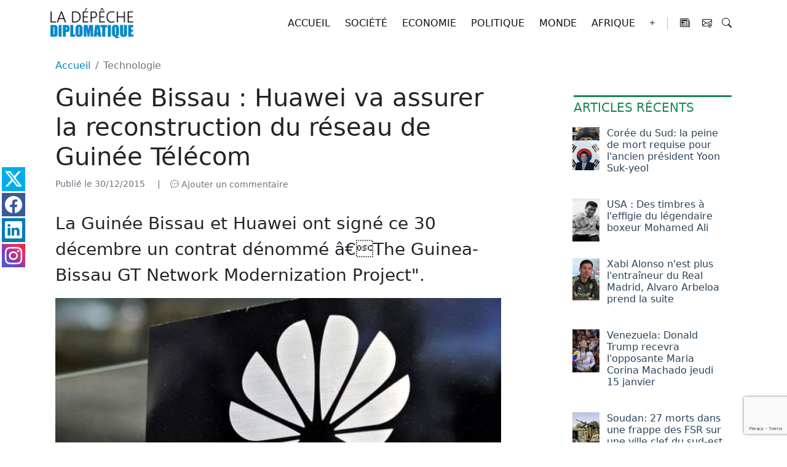

--- FILE ---
content_type: text/html; charset=UTF-8
request_url: https://ladepechediplomatique.com/technologie.php?n=27&art=Guin%EF%BF%BD%EF%BF%BDe_Bissau_:_Huawei_va_assurer_la_reconstruction_du_r%EF%BF%BD%EF%BF%BDseau_de_Guin%EF%BF%BD%EF%BF%BDe_T%EF%BF%BD%EF%BF%BDl%EF%BF%BD%EF%BF%BDcom
body_size: 8079
content:
<!DOCTYPE html>
<html lang="fr">
<head>
	<meta charset="UTF-8">
	<title>Technologie - La Dépêche Diplomatique</title>
	<meta name="description" content="Le site d'actualité qui interconnecte l'Afrique au Monde. Découvrez l’actualité internationale, politique, économique, sociale et culturelle." />
<meta name="keywords" content="Afrique, Africa, Europe, Amérique, America, Asie, Asia, panafrica, panafricain, actualité, actualite, news, info, politique, politic, économie, economie, economy, culture, sport, internationale, international, 
" />	<meta property="og:locale" content="fr_FR">
	<meta property="og:type" content="article">
	<meta property="og:site_name" content="La Dépêche Diplomatique">
	<meta property="og:title" content="Guinée Bissau : Huawei va assurer la reconstruction du réseau de Guinée Télécom" />
	<meta property="og:url" content="/technologie.php?n=27" />
	<meta property="og:image" content="/admin/ckeditor/fileman/Uploads/Images/huawei.jpeg" />
	<meta property="og:image:type" content="image/png">
	<meta property="og:description" content="La Guinée Bissau et Huawei ont signé ce 30 décembre un contrat dénommé â€The Guinea-Bissau GT Network Modernization Project&quot;.">
	<meta name="twitter:card" content="summary" />
	<meta name="twitter:site" content="@ladepechediplo" />
	<meta name="twitter:title" content="Guinée Bissau : Huawei va assurer la reconstruction du réseau de Guinée Télécom" />
	<meta name="twitter:description" content="La Guinée Bissau et Huawei ont signé ce 30 décembre un contrat dénommé â€The Guinea-Bissau GT Network Modernization Project&quot;." />
	<meta name="twitter:image" content="/admin/ckeditor/fileman/Uploads/Images/huawei.jpeg" />
	<meta http-equiv="X-UA-Compatible" content="IE=edge">
    <meta name="viewport" content="width=device-width, initial-scale=1">
	<meta name="google-site-verification" content="LejJmD2ERxcd4eGj3rqOrMd_a2M62orSjNas2rjrdsk" />
	
	<!--<link rel="stylesheet" href="css/bootstrap.min.css">-->
	<link href="https://cdn.jsdelivr.net/npm/bootstrap@5.2.3/dist/css/bootstrap.min.css" rel="stylesheet" integrity="sha384-rbsA2VBKQhggwzxH7pPCaAqO46MgnOM80zW1RWuH61DGLwZJEdK2Kadq2F9CUG65" crossorigin="anonymous">
	<link rel="stylesheet" href="css/hover.css">
    <link rel="stylesheet" href="css/style.css">
	<link rel="stylesheet" href="https://cdn.jsdelivr.net/npm/bootstrap-icons@1.11.3/font/bootstrap-icons.min.css">
	<link rel="stylesheet" href="css/font-awesome.min.css">
	<link href="https://fonts.googleapis.com/css?family=Raleway:400,100,600" rel="stylesheet" type="text/css">
	
	<link rel="icon" href="images/favicon.png" type="image/x-icon" />
	<!--[if IE]><link rel="shortcut icon" type="image/x-icon" href="images/favicon.png"/><![endif]-->
	
	<!-- HTML5 shim and Respond.js for IE8 support of HTML5 elements and media queries -->
    <!-- WARNING: Respond.js doesn't work if you view the page via file:// -->
    <!--[if lt IE 9]>
      <script src="https://oss.maxcdn.com/html5shiv/3.7.2/html5shiv.min.js"></script>
      <script src="https://oss.maxcdn.com/respond/1.4.2/respond.min.js"></script>
    <![endif]-->
	<script src="js/jquery.min.js"></script>

</head>
<body id="top" data-spy="scroll" data-target="#lemenu">
<div id="network" class="d-none d-md-block">
	<ul class="list-unstyled">
		<li><a href="https://twitter.com/DDiplomatique" target="_blank" class="hvr-shrink"><div class="bi bi-twitter-x fs-3" data-bs-toggle="tooltip" data-bs-placement="right" title="Nous suivre sur Twitter" data-container="body" data-bs-custom-class="custom-tooltip"></div></a></li>
		<li><a href="https://www.facebook.com/profile.php?id=100067653335364" target="_blank" class="hvr-shrink"><div class="bi bi-facebook fs-3" data-bs-toggle="tooltip" data-bs-placement="right" title="Nous suivre sur Facebook" data-container="body" data-bs-custom-class="custom-tooltip"></div></a></li>
		<li><a href="https://www.linkedin.com/in/DepecheDiplomatique/" target="_blank" class="hvr-shrink"><div class="bi bi-linkedin fs-3" data-bs-toggle="tooltip" data-bs-placement="right" title="Nous suivre sur LinkedIn" data-container="body" data-bs-custom-class="custom-tooltip"></div></a></li>
		<li><a href="https://www.instagram.com/depeche_diplomatique/" target="_blank" class="hvr-shrink"><div class="bi bi-instagram fs-3" data-bs-toggle="tooltip" data-bs-placement="right" title="Nous suivre sur Instagram" data-container="body" data-bs-custom-class="custom-tooltip"></div></a></li>
	</ul>
</div>
<header id="navar_container">
	<nav id="navbar_main" class="navbar navbar-expand-lg fixed-top">
	  <div class="container-xl">
		<a class="navbar-brand" href="index.php">
      <img src="images/logo_compact.png" alt="Logo Le Dépêche Diplomatique" style="height:49px" id="mylogo">
    </a>
		<button class="navbar-toggler" type="button" data-bs-toggle="collapse" data-bs-target="#main_nav" aria-label="Menu"><span class="navbar-toggler-icon"></span></button>
		<div class="collapse navbar-collapse" id="main_nav">
		  <ul class="navbar-nav ms-auto">
								<li class="nav-item px-1">
						<a href="index.php" class="nav-link  hvr-underline-from-center">
						Accueil						</a>
					</li>
									<li class="nav-item px-1">
						<a href="societe.php" class="nav-link  hvr-underline-from-center">
						Société						</a>
					</li>
									<li class="nav-item px-1">
						<a href="economie.php" class="nav-link  hvr-underline-from-center">
						Economie						</a>
					</li>
									<li class="nav-item px-1">
						<a href="politique.php" class="nav-link  hvr-underline-from-center">
						Politique						</a>
					</li>
									<li class="nav-item px-1">
						<a href="monde.php" class="nav-link  hvr-underline-from-center">
						Monde						</a>
					</li>
									<li class="nav-item px-1">
						<a href="afrique.php" class="nav-link  hvr-underline-from-center">
						Afrique						</a>
					</li>
								<li class="nav-item dropdown">
					<a href="#" class="nav-link dropdown-toggle hvr-underline-from-center" data-bs-toggle="dropdown" aria-expanded="false"><i class="bi bi-plus"></i></a>
					<ul class="dropdown-menu">
									<li class="nav-item">
						<a href="culture.php" class="nav-link dropdown-item hvr-underline-from-center">
						Culture						</a>
					</li>
									<li class="nav-item">
						<a href="sport.php" class="nav-link dropdown-item hvr-underline-from-center">
						Sport						</a>
					</li>
									<li class="nav-item active">
						<a href="technologie.php" class="nav-link dropdown-item hvr-underline-from-center">
						Technologie						</a>
					</li>
									</ul></li>
								<li class="nav-item d-none d-lg-inline-block"><a class="nav-link pe-none"><span style="border-left:1px solid #bbb;"></span></a></li>
									<li class="nav-item px-1">
						<a href="magazine.php" class="nav-link dropdown-item">
						<i class="bi bi-newspaper" title="Magazine" data-bs-toggle="tooltip" data-bs-placement="bottom" data-container="body" data-bs-custom-class="custom-tooltip"></i>						</a>
					</li>
									<li class="nav-item">
						<a href="contact.php" class="nav-link dropdown-item">
						<i class="bi bi-envelope-at" title="Contact" data-bs-toggle="tooltip" data-bs-placement="bottom" data-container="body" data-bs-custom-class="custom-tooltip"></i>						</a>
					</li>
							<li class="nav-item dropdown">
				<a class="nav-link dropdown-toggle" role="button" data-bs-toggle="dropdown" aria-expanded="false" id="search_btn"><i class="bi bi-search" data-bs-toggle="tooltip" data-bs-placement="bottom" data-container="body" data-bs-custom-class="custom-tooltip" title="Recherche"></i></a>
				<ul class="dropdown-menu dropdown-menu-end border-0 ps-md-2 pe-2" style="width:max-content">
					<li>
					<form method="post" action="recherche.php">
						<div class="input-group">
							<input type="text" class="form-control" placeholder="Votre recherche..." name="search" id="search_el" aria-describedby="search_submit">
							<button class="btn btn-outline-secondary" type="submit" name="search_submit" id="search_submit">Go !</button>
						</div>
					</form>
				</li>
				</ul>
			</li>
		</ul>
		</div>
	  </div>
	</nav>
</header>
<main>
<script>
$(function() {
	$("#search_btn").click(function () {
		//$("#aaasearch_chp").fadeToggle(500);
		$("#search_el").focus();
	});
})
</script><div class="container main_container" style="padding:20px; background:#fff">
	<div class="row">
		<div class="col-sm-12">
			<ol class="breadcrumb">
				<li class="breadcrumb-item"><a href="index.php">Accueil</a></li>
				<li class="breadcrumb-item active">Technologie</li>
			</ol>
			
				
		<div class="col-sm-12 my-3"></div>
		<div class="row justify-content-between">
			<div class="col-sm-12 col-md-9 col-lg-8 insert mb-3" id="content">
									<h1 class="fs-1 adisplay-5">Guinée Bissau : Huawei va assurer la reconstruction du réseau de Guinée Télécom</h1>
						<div class="row">
							<div class="col-sm-12 mb-3">
								<p class="text-muted"><small>Publié le 30/12/2015 <span class="px-3">|</span><a href="#comment" class="scrollTo text-muted text-decoration-none hvr-underline-from-left"><i class="bi bi-chat-dots"></i> Ajouter un commentaire</a></small></p>
							</div>
						</div>
						<p class="lead fs-3">La Guinée Bissau et Huawei ont signé ce 30 décembre un contrat dénommé â€The Guinea-Bissau GT Network Modernization Project&quot;.</p>
						<p style="text-align:center"><img alt="" height="396" src="/admin/ckeditor/fileman/Uploads/Images/huawei.jpeg" width="792" /></p>

<p>L&rsquo;objecitf de cette collaboration est de pouvoir assurer la reconstruction du r&eacute;seau de Guin&eacute;e Bissau Telecom. La filiale Huawei va beaucoup investir sur ce projet qui &nbsp;regroupera et alimentera plus de 150 sites de t&eacute;l&eacute;communications informe un communiqu&eacute; re&ccedil;u &agrave; Socialnetlink.</p>

<p>Apr&egrave;s l&rsquo;ach&egrave;vement du projet, la Guin&eacute;e T&eacute;l&eacute;com pourra re-fonctionner comme le 3eme op&eacute;rateur t&eacute;l&eacute;communication du pays.</p>

<p>Lors de la signature du contrat, Monsieur Carlos Correia, Premier Ministre de Guin&eacute;e Bissau a lou&eacute; hautement les acquis de collaboration entre la Guin&eacute;e T&eacute;l&eacute;com et Huawei :<br />
&laquo; Huawei est une soci&eacute;t&eacute; de 1er rang au monde dans le secteur des TIC. J&rsquo;esp&egrave;re que nous puissions toucher la porte du succ&egrave;s dans les t&eacute;l&eacute;communication en Guin&eacute;e Bissau avec Huawei &raquo; a t-il dit.</p>

<p>Pour rappel, la Guin&eacute;e Telecom est une soci&eacute;t&eacute; nationale 100% Guin&eacute;enne . Elle avait arr&ecirc;t&eacute; son service mobile depuis 2014. Ce projet va donc acc&eacute;l&eacute;rer la proc&eacute;dure de renaissance qui marquera certainement une nouvelle &egrave;re dans la collaboration entre la Guin&eacute;e Bissau et Huawei.</p>
						<script>$(function() { 
							var img= $("#content").find("img");
							img.addClass("img-fluid");
							img.css("display", "initial");
							img.attr("data-target","#lightbox"); 
							img.attr("title","Cliquez sur l\'image pour l\'agrandir"); 
						})</script>
								<div class="col-sm-12 my-3"></div>
				<hr>
				<div class="reseaux">
					<span class="pe-2">Vous avez aimé cet article ? Partagez-le !</span>
					<a href="https://twitter.com/intent/tweet?text=Guin%C3%A9e+Bissau+%3A+Huawei+va+assurer+la+reconstruction+du+r%C3%A9seau+de+Guin%C3%A9e+T%C3%A9l%C3%A9com : https%3A%2F%2Fladepechediplomatique.com%2Ftechnologie.php%3Fn%3D27" class="btn btn-default hvr-float-shadow" style="background:#00aced" target="_blank" title="Partager sur Twitter" data-bs-toggle="tooltip" data-bs-placement="bottom" data-bs-custom-class="custom-tooltip"><i class="bi bi-twitter-x"></i></a>
					<a href="https://www.facebook.com/sharer.php?u=https%3A%2F%2Fladepechediplomatique.com%2Ftechnologie.php%3Fn%3D27" class="btn btn-default hvr-float-shadow" style="background:#3b5998" target="_blank" title="Partager sur Facebook" data-bs-toggle="tooltip" data-bs-placement="bottom" data-bs-custom-class="custom-tooltip"><i class="bi bi-facebook"></i></a>
					<a href="https://www.linkedin.com/shareArticle?url=https%3A%2F%2Fladepechediplomatique.com%2Ftechnologie.php%3Fn%3D27" class="btn btn-default hvr-float-shadow" style="background:#007bb6" target="_blank" title="Partager sur Linkedin" data-bs-toggle="tooltip" data-bs-placement="bottom" data-bs-custom-class="custom-tooltip"><i class="bi bi-linkedin"></i></a>
					<a href="https://pinterest.com/pin/create/button/?url=https%3A%2F%2Fladepechediplomatique.com%2Ftechnologie.php%3Fn%3D27&media=&description=Guin%C3%A9e+Bissau+%3A+Huawei+va+assurer+la+reconstruction+du+r%C3%A9seau+de+Guin%C3%A9e+T%C3%A9l%C3%A9com" class="btn btn-default hvr-float-shadow" style="background:#BD081C" target="_blank" title="Partager sur Pinterest" data-bs-toggle="tooltip" data-bs-placement="bottom" data-bs-custom-class="custom-tooltip"><i class="bi bi-pinterest"></i></a>
					<a href="mailto:?subject=Dépêche Diplomatique - Guin%C3%A9e+Bissau+%3A+Huawei+va+assurer+la+reconstruction+du+r%C3%A9seau+de+Guin%C3%A9e+T%C3%A9l%C3%A9com&body=https%3A%2F%2Fladepechediplomatique.com%2Ftechnologie.php%3Fn%3D27" class="btn btn-default hvr-float-shadow" style="background:#777" target="_blank" title="Partager par mail" data-bs-toggle="tooltip" data-bs-placement="bottom" data-bs-custom-class="custom-tooltip"><i class="bi bi-envelope"></i></a>
				</div>
				<!-- Pager -->
				<div class="row justify-content-between my-4">
											<div class="col-6 col-md-3 text-end"><a href="technologie.php?n=32&art=Innovation_Technologique:_Lancement_du_premier_Hackathon_Panafricain,_les_" class="btn btn-sm btn-outline-secondary">Article suivant <span class="bi bi-caret-right"></span></a></div>
									</div>
				<!-- Commentaire-->
				<div class="row justify-content-center mt-3">
					<div class="col-sm-12 acol-md-10 acol-lg-9">
						<h3 class="text-uppercase" style="color:#ccc" id="comment">Commentaires</h3>
												<button class="btn btn-outline-secondary comments" data-bs-toggle="offcanvas" href="#offcanvas" role="button" aria-controls="offcanvas" data-action="add" data-titre="Laisser un commentaire" data-id="27">Laisser un commentaire</button>
					</div>
				</div>
			</div>
			
			<div class="col-sm-11 col-md-3 mb-3">
				<div class="my-3"></div>
				<h5 class="up fbleu"> Articles récents</h5>
											<a class="bloc" href="monde.php?n=5702&art=Corée_du_Sud:_la_peine_de_mort_requise_pour_l'ancien_président_Yoon_Suk-yeol">
						<div class="row" style="margin-bottom:1em; padding:0 10px">
							<div class="col-2" style="display: inline-block; height: 70px; background-position: center center; background-size: cover; background-image:url('/admin/ckeditor/fileman/Uploads/yoon_suk_yeol.jpg')"></div>
							<div class="col">
								<h4 class="fs-6 pt-0">Corée du Sud: la peine de mort requise pour l'ancien président Yoon Suk-yeol</h4>
							</div>
						</div>
						</a>
											<a class="bloc" href="culture.php?n=5701&art=USA_:_Des_timbres_à_l'effigie_du_légendaire_boxeur_Mohamed_Ali">
						<div class="row" style="margin-bottom:1em; padding:0 10px">
							<div class="col-2" style="display: inline-block; height: 70px; background-position: center center; background-size: cover; background-image:url('/admin/ckeditor/fileman/Uploads/Mohamed_Ali.jpg')"></div>
							<div class="col">
								<h4 class="fs-6 pt-0">USA : Des timbres à l'effigie du légendaire boxeur Mohamed Ali</h4>
							</div>
						</div>
						</a>
											<a class="bloc" href="sport.php?n=5698&art=Xabi_Alonso_n'est_plus_l'entraîneur_du_Real_Madrid,_Alvaro_Arbeloa_prend_la_suite">
						<div class="row" style="margin-bottom:1em; padding:0 10px">
							<div class="col-2" style="display: inline-block; height: 70px; background-position: center center; background-size: cover; background-image:url('/admin/ckeditor/fileman/Uploads/xabi_alonso.jpg')"></div>
							<div class="col">
								<h4 class="fs-6 pt-0">Xabi Alonso n'est plus l'entraîneur du Real Madrid, Alvaro Arbeloa prend la suite</h4>
							</div>
						</div>
						</a>
											<a class="bloc" href="politique.php?n=5700&art=Venezuela:_Donald_Trump_recevra_l'opposante_Maria_Corina_Machado_jeudi_15_janvier">
						<div class="row" style="margin-bottom:1em; padding:0 10px">
							<div class="col-2" style="display: inline-block; height: 70px; background-position: center center; background-size: cover; background-image:url('/admin/ckeditor/fileman/Uploads/Maria_Corina.jpg')"></div>
							<div class="col">
								<h4 class="fs-6 pt-0">Venezuela: Donald Trump recevra l'opposante Maria Corina Machado jeudi 15 janvier</h4>
							</div>
						</div>
						</a>
											<a class="bloc" href="societe.php?n=5699&art=Soudan:_27_morts_dans_une_frappe_des_FSR_sur_une_ville_clef_du_sud-est,_selon_les_autorités_sanitaires_régionales">
						<div class="row" style="margin-bottom:1em; padding:0 10px">
							<div class="col-2" style="display: inline-block; height: 70px; background-position: center center; background-size: cover; background-image:url('/admin/ckeditor/fileman/Uploads/FSR_Soudan.jpg')"></div>
							<div class="col">
								<h4 class="fs-6 pt-0">Soudan: 27 morts dans une frappe des FSR sur une ville clef du sud-est, selon les autorités sanitaires régionales</h4>
							</div>
						</div>
						</a>
											<a class="bloc" href="sport.php?n=5694&art=CAN_2025_:_la_Côte_d'Ivoire,_éliminée_et_frustrée_par_l'Égypte,_ne_verra_pas_les_demies">
						<div class="row" style="margin-bottom:1em; padding:0 10px">
							<div class="col-2" style="display: inline-block; height: 70px; background-position: center center; background-size: cover; background-image:url('/admin/ckeditor/fileman/Uploads/CI_EGYPT.jpg')"></div>
							<div class="col">
								<h4 class="fs-6 pt-0">CAN 2025 : la Côte d'Ivoire, éliminée et frustrée par l'Égypte, ne verra pas les demies</h4>
							</div>
						</div>
						</a>
											<a class="bloc" href="economie.php?n=5696&art=Donald_Trump_signe_un_décret_pour_protéger_les_revenus_pétroliers_vénézuéliens_détenus_aux_États-Unis">
						<div class="row" style="margin-bottom:1em; padding:0 10px">
							<div class="col-2" style="display: inline-block; height: 70px; background-position: center center; background-size: cover; background-image:url('/admin/ckeditor/fileman/Uploads/donald_trump_1.jpg')"></div>
							<div class="col">
								<h4 class="fs-6 pt-0">Donald Trump signe un décret pour protéger les revenus pétroliers vénézuéliens détenus aux États-Unis</h4>
							</div>
						</div>
						</a>
					
				<div class="my-3"></div>
				<div class="d-none d-md-block mt-5">
					<h4 class="up fbleu">Newsletter</h4>
					<p>Pour être prévenu par mail de la parution d'un nouvel article, abonnez-vous à notre newsletter.</p>
					<p class="text-center"><a href="#newsletter" class="btn btn-outline-success scrollTo">Abonnez-vous</a></p>
				</div>
				<div class="my-3"></div>
			</div>
			<section class="mt-4">
			<h3>Sur le même sujet</h3>
			<div class="row row-cols-1 row-cols-md-5 g-4">
							<div class="col">
					<article class="position-relative bloc">
					<div class="row">
						<div class="col-6 col-md-12 h-100">
							<div style="height:130px; background-position: center center; background-size: cover; background-image:url('/admin/ckeditor/fileman/Uploads/meta.jpeg')"></div>
						</div>
						<div class="col-6 col-md-12">
							<h4 class="fs-6 pt-0">Meta ciblé par une enquête de l'Union européenne sur l'utilisation de l'IA dans WhatsApp</h4>
							<a class="stretched-link" href="technologie.php?n=5639&art=Meta_ciblé_par_une_enquête_de_l'Union_européenne_sur_l'utilisation_de_l'IA_dans_WhatsApp"></a>
						</div>
					</div>
					</article>
				</div>
							<div class="col">
					<article class="position-relative bloc">
					<div class="row">
						<div class="col-6 col-md-12 h-100">
							<div style="height:130px; background-position: center center; background-size: cover; background-image:url('/admin/ckeditor/fileman/Uploads/tiktok_ue.jpg')"></div>
						</div>
						<div class="col-6 col-md-12">
							<h4 class="fs-6 pt-0">L’UE accuse Meta et TikTok d’infractions à ses règles sur les contenus en ligne</h4>
							<a class="stretched-link" href="technologie.php?n=5608&art=L’UE_accuse_Meta_et_TikTok_d’infractions_à_ses_règles_sur_les_contenus_en_ligne"></a>
						</div>
					</div>
					</article>
				</div>
							<div class="col">
					<article class="position-relative bloc">
					<div class="row">
						<div class="col-6 col-md-12 h-100">
							<div style="height:130px; background-position: center center; background-size: cover; background-image:url('/admin/ckeditor/fileman/Uploads/centre_en_ligne.jpeg')"></div>
						</div>
						<div class="col-6 col-md-12">
							<h4 class="fs-6 pt-0">Le Cambodge va expulser 59 Sud-Coréens liés à des centres d'arnarques en ligne</h4>
							<a class="stretched-link" href="technologie.php?n=5590&art=Le_Cambodge_va_expulser_59_Sud-Coréens_liés_à_des_centres_d'arnarques_en_ligne"></a>
						</div>
					</div>
					</article>
				</div>
							<div class="col">
					<article class="position-relative bloc">
					<div class="row">
						<div class="col-6 col-md-12 h-100">
							<div style="height:130px; background-position: center center; background-size: cover; background-image:url('/admin/ckeditor/fileman/Uploads/shein_google.jpg')"></div>
						</div>
						<div class="col-6 col-md-12">
							<h4 class="fs-6 pt-0">France: la Cnil sanctionne Google et Shein d'amendes colossales pour non-respect de la législation sur les cookies publicitaires</h4>
							<a class="stretched-link" href="technologie.php?n=5489&art=France:_la_Cnil_sanctionne_Google_et_Shein_d'amendes_colossales_pour_non-respect_de_la_législation_sur_les_cookies_publicitaires"></a>
						</div>
					</div>
					</article>
				</div>
							<div class="col">
					<article class="position-relative bloc">
					<div class="row">
						<div class="col-6 col-md-12 h-100">
							<div style="height:130px; background-position: center center; background-size: cover; background-image:url('/admin/ckeditor/fileman/Uploads/taiwan_intensifie_la_lutte_contr.jpeg')"></div>
						</div>
						<div class="col-6 col-md-12">
							<h4 class="fs-6 pt-0">Taïwan: des perquisitions dans seize entreprises chinoises du secteur technologique</h4>
							<a class="stretched-link" href="technologie.php?n=5451&art=Taïwan:_des_perquisitions_dans_seize_entreprises_chinoises_du_secteur_technologique"></a>
						</div>
					</div>
					</article>
				</div>
						</div>
			</section>
			<div class="my-3"></div>
		</div>
				
			
		</div>
	</div>
</div>
<!-- COMMENTAIRES -->
<div class="offcanvas offcanvas-start" tabindex="-1" id="offcanvas" aria-labelledby="offcanvasLabel">
  <div class="offcanvas-header">
    <h5 class="offcanvas-title" id="offcanvasLabel">Offcanvas</h5>
    <button type="button" class="btn-close" data-bs-dismiss="offcanvas" aria-label="Close"></button>
  </div>
  <div class="offcanvas-body" id="offcanvasBody">
    
  </div>
</div>
<script>
$(function() { 
	$(".comments").click(function(){
		var action=$(this).attr("data-action");
		var titre=$(this).attr("data-titre");
		var id=$(this).attr("data-id");
		$("#offcanvasLabel").html(titre);
		$("#offcanvasBody").load("inc-comments.php?action="+action+"&id="+id,function(){});
	})
})
</script>

<section class="container-fluid bg-white" id="newsletter">
	<div class="row justify-content-center">
		<div class="col-sm-12 col-md-10 col-lg-8">
			<h2 class="display-5 pt-5 text-center">Abonnez-vous à la newsletter</h2>
			<p class="lead text-center">Restez informé en recevant directement dans votre boite mail les derniers articles publiés sur le site</p>
			<form method="post">
			  <div class="row justify-content-center my-5">
				<div class="col-sm-12 col-md-8 col-lg-6 mb-3">
					<input type="text" class="form-control form-control-lg border-0 border-bottom border-dark border-2 rounded-0 ps-0" style="box-shadow: none;" placeholder="Email" aria-label="Email" aria-describedby="newsletter_msg" id="newsletter_mail" name="newsletter_mail" value="">
					<div class="form-text has-validation" id="newsletter_msg">Indiquez votre adresse mail pour recevoir notre newsletter et être tenu informé de nos actualités.</div>
				</div>
				<div class="col-sm-12 col-md-3">
					<button class="btn btn-primary btn-lg" type="submit" name="newsletter_submit" id="newsletter_submit">S'inscrire</button>
					<input type="hidden" name="recaptcha_response" id="recaptchaResponse">
				</div>
			  </div>
			</form>
		</div>
	</div>
</section>
</main>
<footer class="bg-dark">
	<div class="container">
		<div class="row justify-content-evenly py-4">
			<div class="d-none d-sm-block col-md-4 col-xl-3 text-center">
				<img src="images/logo_compact_blanc.png" class="img-responsive mb-2" alt="Logo de La Dépêche Diplomatique">
				<div style="font-size:18px" class="blanc">Le magazine de l'Afrique en mouvement</div>
			</div>
			<div class="col-sm-12 col-md-4 col-xl-3 pb-3">
				<h4 class="blanc" style="border-bottom:2px solid #67ABDC; padding-bottom:10px">En savoir plus</h4>
				<div class="row">
					<div class="col-1 bi bi-newspaper blanc"></div>
					<div class="col-11"><a href="magazine.php" class="btn hvr-underline-from-left btn-lien-blanc">Le magazine</a></div>
					<div class="col-1 bi bi-question-square blanc"></div>
					<div class="col-11"><a href="presentation.php" class="btn hvr-underline-from-left btn-lien-blanc">Qui somme nous ?</a></div>
					<div class="col-1 bi bi-file-ruled blanc"></div>
					<div class="col-11"><a href="abonnement.php" class="btn hvr-underline-from-left btn-lien-blanc">Newsletter</a></div>
					<div class="col-1 bi bi-megaphone blanc"></div>
					<div class="col-11"><a href="annonceur.php" class="btn hvr-underline-from-left btn-lien-blanc">Annonceurs</a></div>
				</div>
			</div>
			<div class="col-sm-12 col-md-4 col-xl-3">
				<h4 class="blanc" style="border-bottom:2px solid #67ABDC; padding-bottom:10px">Contactez-nous</h4>
				<div class="row">			
					<div class="col-1 bi bi-envelope-at blanc"></div>
					<div class="col-11"><a href="mailto:contact@ladepechediplomatique.com" class="btn hvr-underline-from-left btn-lien-blanc" target="_blank">Envoyez-nous un mail</a></div>
					
					<div class="col-1 bi bi-pencil-square blanc"></div>
					<div class="col-11"><a href="contact.php" class="btn hvr-underline-from-left btn-lien-blanc">Formulaire de contact</a></div>
					
					<div class="col-1 bi bi-geo-alt blanc"></div>
					<div class="col-11"><div class="blanc" style="margin-left:5px; font-size:13px">La Dépêche Diplomatique<br>Dakar - Sénégal</div></div>
				</div>	
			</div>		
		</div>
	</div>
	
	<div class="container-fluid">
		<ul class="list-inline text-center">
			<li class="list-inline-item" style="color:#fff"><a href="connexion.php" class="abtn blanc">Copyright</a> @ La Dépêche Diplomatique&nbsp;&nbsp;&nbsp;|</li>
			<li class="list-inline-item"><a href="mentions-legales.php" class="hvr-underline-from-left">Charte utilisateurs</a>&nbsp;&nbsp;&nbsp;<span class="blanc">|</span></li>
			<li class="list-inline-item reseaux">
					<span class="blanc">&nbsp;&nbsp;&nbsp;Partagez sur</span>
                    <a href="https://twitter.com/share?url=https://ladepechediplomatique.com/&text=La%20D%e9peche%20Diplomatique%20-%20Technologie" title="Partagez sur Twitter" target="_blank"><div class="fa fa-twitter"></div></a>
                    <a href="https://www.linkedin.com/shareArticle?mini=true&url=https://ladepechediplomatique.com/&title=La%20D%e9peche%20Diplomatique%20-%20Technologie" title="Partagez sur Linkedin" target="_blank"><div class="fa fa-linkedin"></div></a>
                    <a href="https://www.facebook.com/sharer.php?u=https://ladepechediplomatique.com/&t=La%20D%e9peche%20Diplomatique%20-%20Technologie" title="Partagez sur Facebook" target="_blank"><div class="fa fa-facebook"></div></a>
                    <a href="https://pinterest.com/pin/create/button/?url=https://ladepechediplomatique.com/&description=Technologie" title="Partagez sur Pinterest" target="_blank"><div class="fa fa-pinterest-p"></div></a>	
			</li>
		</ul>
		<div class="text-center pb-3"><a href="https://ccwebnet.com" class="hvr-underline-from-left">Site réalisé par CC Webnet</a></div>
	</div>
</footer>
<div id="lightbox" class="modal fade" tabindex="-1" role="dialog" aria-labelledby="myLargeModalLabel" aria-hidden="true"><div class="modal-dialog modal-dialog-centered"><div class="modal-content"><div class="modal-body" style="padding:10px"><img src="" alt="" class="img-fluid"/></div></div></div></div>
<!--Inclusion des javascript -->
<script src="https://cdn.jsdelivr.net/npm/bootstrap@5.2.3/dist/js/bootstrap.bundle.min.js" integrity="sha384-kenU1KFdBIe4zVF0s0G1M5b4hcpxyD9F7jL+jjXkk+Q2h455rYXK/7HAuoJl+0I4" crossorigin="anonymous"></script>
<script src="js/salvattore.min.js"></script>
<script src="js/messcripts.js"></script>
<script type="application/ld+json">
{
	"@context": "http://schema.org",
	"@type": "Organization",
	"url": "https://ladepechediplomatique.com",
	"name" : "La Dépêche Diplomatique",
	"logo": "https://ladepechediplomatique.com/images/logo_compact.png",
	"sameAs" : [
		"https://www.facebook.com/Impact-communication-la-d%C3%A9p%C3%AAche-diplomatique-720685297946466/",
		"https://twitter.com/ladepechediplo"
	]
}
</script>
<script src="https://www.google.com/recaptcha/api.js?render=6Lfti-wbAAAAAO7wMk6idQcDLxMYscAKLPuOJoBm"></script>
<script src="table/bootstrap-table.min.js"></script>
<script>
// Adhésion newsletter
$("#newsletter_submit").click(function(e){
	e.preventDefault();
	grecaptcha.ready(function () {
		grecaptcha.execute('6Lfti-wbAAAAAO7wMk6idQcDLxMYscAKLPuOJoBm', { action: 'submitNewsletter' }).then(function (token) {
			recaptchaResponse.value = token;
			z=$.post(
				'post_newsletter.php', 
				{
					usermail : $("#newsletter_mail").val(),
					captcha : $("#recaptchaResponse").val()
				},
				function(data){ //console.log(data.msg)
					if(data.code=="success") {
						window.location.replace("abonnement.php?tobeconfirmed="+data.msg);
					}
					else {
						$("#newsletter_msg").addClass("invalid-feedback"); 
						$('#newsletter_mail').addClass("is-invalid");
						$("#newsletter_msg").html(data.msg);
					}
				},
				'json'
			 );
			z.fail(function(e){console.log(e);});
		});
	});
});
</script>
</body>
</html>

--- FILE ---
content_type: text/html; charset=utf-8
request_url: https://www.google.com/recaptcha/api2/anchor?ar=1&k=6Lfti-wbAAAAAO7wMk6idQcDLxMYscAKLPuOJoBm&co=aHR0cHM6Ly9sYWRlcGVjaGVkaXBsb21hdGlxdWUuY29tOjQ0Mw..&hl=en&v=PoyoqOPhxBO7pBk68S4YbpHZ&size=invisible&anchor-ms=20000&execute-ms=30000&cb=kwanx47arbe0
body_size: 48675
content:
<!DOCTYPE HTML><html dir="ltr" lang="en"><head><meta http-equiv="Content-Type" content="text/html; charset=UTF-8">
<meta http-equiv="X-UA-Compatible" content="IE=edge">
<title>reCAPTCHA</title>
<style type="text/css">
/* cyrillic-ext */
@font-face {
  font-family: 'Roboto';
  font-style: normal;
  font-weight: 400;
  font-stretch: 100%;
  src: url(//fonts.gstatic.com/s/roboto/v48/KFO7CnqEu92Fr1ME7kSn66aGLdTylUAMa3GUBHMdazTgWw.woff2) format('woff2');
  unicode-range: U+0460-052F, U+1C80-1C8A, U+20B4, U+2DE0-2DFF, U+A640-A69F, U+FE2E-FE2F;
}
/* cyrillic */
@font-face {
  font-family: 'Roboto';
  font-style: normal;
  font-weight: 400;
  font-stretch: 100%;
  src: url(//fonts.gstatic.com/s/roboto/v48/KFO7CnqEu92Fr1ME7kSn66aGLdTylUAMa3iUBHMdazTgWw.woff2) format('woff2');
  unicode-range: U+0301, U+0400-045F, U+0490-0491, U+04B0-04B1, U+2116;
}
/* greek-ext */
@font-face {
  font-family: 'Roboto';
  font-style: normal;
  font-weight: 400;
  font-stretch: 100%;
  src: url(//fonts.gstatic.com/s/roboto/v48/KFO7CnqEu92Fr1ME7kSn66aGLdTylUAMa3CUBHMdazTgWw.woff2) format('woff2');
  unicode-range: U+1F00-1FFF;
}
/* greek */
@font-face {
  font-family: 'Roboto';
  font-style: normal;
  font-weight: 400;
  font-stretch: 100%;
  src: url(//fonts.gstatic.com/s/roboto/v48/KFO7CnqEu92Fr1ME7kSn66aGLdTylUAMa3-UBHMdazTgWw.woff2) format('woff2');
  unicode-range: U+0370-0377, U+037A-037F, U+0384-038A, U+038C, U+038E-03A1, U+03A3-03FF;
}
/* math */
@font-face {
  font-family: 'Roboto';
  font-style: normal;
  font-weight: 400;
  font-stretch: 100%;
  src: url(//fonts.gstatic.com/s/roboto/v48/KFO7CnqEu92Fr1ME7kSn66aGLdTylUAMawCUBHMdazTgWw.woff2) format('woff2');
  unicode-range: U+0302-0303, U+0305, U+0307-0308, U+0310, U+0312, U+0315, U+031A, U+0326-0327, U+032C, U+032F-0330, U+0332-0333, U+0338, U+033A, U+0346, U+034D, U+0391-03A1, U+03A3-03A9, U+03B1-03C9, U+03D1, U+03D5-03D6, U+03F0-03F1, U+03F4-03F5, U+2016-2017, U+2034-2038, U+203C, U+2040, U+2043, U+2047, U+2050, U+2057, U+205F, U+2070-2071, U+2074-208E, U+2090-209C, U+20D0-20DC, U+20E1, U+20E5-20EF, U+2100-2112, U+2114-2115, U+2117-2121, U+2123-214F, U+2190, U+2192, U+2194-21AE, U+21B0-21E5, U+21F1-21F2, U+21F4-2211, U+2213-2214, U+2216-22FF, U+2308-230B, U+2310, U+2319, U+231C-2321, U+2336-237A, U+237C, U+2395, U+239B-23B7, U+23D0, U+23DC-23E1, U+2474-2475, U+25AF, U+25B3, U+25B7, U+25BD, U+25C1, U+25CA, U+25CC, U+25FB, U+266D-266F, U+27C0-27FF, U+2900-2AFF, U+2B0E-2B11, U+2B30-2B4C, U+2BFE, U+3030, U+FF5B, U+FF5D, U+1D400-1D7FF, U+1EE00-1EEFF;
}
/* symbols */
@font-face {
  font-family: 'Roboto';
  font-style: normal;
  font-weight: 400;
  font-stretch: 100%;
  src: url(//fonts.gstatic.com/s/roboto/v48/KFO7CnqEu92Fr1ME7kSn66aGLdTylUAMaxKUBHMdazTgWw.woff2) format('woff2');
  unicode-range: U+0001-000C, U+000E-001F, U+007F-009F, U+20DD-20E0, U+20E2-20E4, U+2150-218F, U+2190, U+2192, U+2194-2199, U+21AF, U+21E6-21F0, U+21F3, U+2218-2219, U+2299, U+22C4-22C6, U+2300-243F, U+2440-244A, U+2460-24FF, U+25A0-27BF, U+2800-28FF, U+2921-2922, U+2981, U+29BF, U+29EB, U+2B00-2BFF, U+4DC0-4DFF, U+FFF9-FFFB, U+10140-1018E, U+10190-1019C, U+101A0, U+101D0-101FD, U+102E0-102FB, U+10E60-10E7E, U+1D2C0-1D2D3, U+1D2E0-1D37F, U+1F000-1F0FF, U+1F100-1F1AD, U+1F1E6-1F1FF, U+1F30D-1F30F, U+1F315, U+1F31C, U+1F31E, U+1F320-1F32C, U+1F336, U+1F378, U+1F37D, U+1F382, U+1F393-1F39F, U+1F3A7-1F3A8, U+1F3AC-1F3AF, U+1F3C2, U+1F3C4-1F3C6, U+1F3CA-1F3CE, U+1F3D4-1F3E0, U+1F3ED, U+1F3F1-1F3F3, U+1F3F5-1F3F7, U+1F408, U+1F415, U+1F41F, U+1F426, U+1F43F, U+1F441-1F442, U+1F444, U+1F446-1F449, U+1F44C-1F44E, U+1F453, U+1F46A, U+1F47D, U+1F4A3, U+1F4B0, U+1F4B3, U+1F4B9, U+1F4BB, U+1F4BF, U+1F4C8-1F4CB, U+1F4D6, U+1F4DA, U+1F4DF, U+1F4E3-1F4E6, U+1F4EA-1F4ED, U+1F4F7, U+1F4F9-1F4FB, U+1F4FD-1F4FE, U+1F503, U+1F507-1F50B, U+1F50D, U+1F512-1F513, U+1F53E-1F54A, U+1F54F-1F5FA, U+1F610, U+1F650-1F67F, U+1F687, U+1F68D, U+1F691, U+1F694, U+1F698, U+1F6AD, U+1F6B2, U+1F6B9-1F6BA, U+1F6BC, U+1F6C6-1F6CF, U+1F6D3-1F6D7, U+1F6E0-1F6EA, U+1F6F0-1F6F3, U+1F6F7-1F6FC, U+1F700-1F7FF, U+1F800-1F80B, U+1F810-1F847, U+1F850-1F859, U+1F860-1F887, U+1F890-1F8AD, U+1F8B0-1F8BB, U+1F8C0-1F8C1, U+1F900-1F90B, U+1F93B, U+1F946, U+1F984, U+1F996, U+1F9E9, U+1FA00-1FA6F, U+1FA70-1FA7C, U+1FA80-1FA89, U+1FA8F-1FAC6, U+1FACE-1FADC, U+1FADF-1FAE9, U+1FAF0-1FAF8, U+1FB00-1FBFF;
}
/* vietnamese */
@font-face {
  font-family: 'Roboto';
  font-style: normal;
  font-weight: 400;
  font-stretch: 100%;
  src: url(//fonts.gstatic.com/s/roboto/v48/KFO7CnqEu92Fr1ME7kSn66aGLdTylUAMa3OUBHMdazTgWw.woff2) format('woff2');
  unicode-range: U+0102-0103, U+0110-0111, U+0128-0129, U+0168-0169, U+01A0-01A1, U+01AF-01B0, U+0300-0301, U+0303-0304, U+0308-0309, U+0323, U+0329, U+1EA0-1EF9, U+20AB;
}
/* latin-ext */
@font-face {
  font-family: 'Roboto';
  font-style: normal;
  font-weight: 400;
  font-stretch: 100%;
  src: url(//fonts.gstatic.com/s/roboto/v48/KFO7CnqEu92Fr1ME7kSn66aGLdTylUAMa3KUBHMdazTgWw.woff2) format('woff2');
  unicode-range: U+0100-02BA, U+02BD-02C5, U+02C7-02CC, U+02CE-02D7, U+02DD-02FF, U+0304, U+0308, U+0329, U+1D00-1DBF, U+1E00-1E9F, U+1EF2-1EFF, U+2020, U+20A0-20AB, U+20AD-20C0, U+2113, U+2C60-2C7F, U+A720-A7FF;
}
/* latin */
@font-face {
  font-family: 'Roboto';
  font-style: normal;
  font-weight: 400;
  font-stretch: 100%;
  src: url(//fonts.gstatic.com/s/roboto/v48/KFO7CnqEu92Fr1ME7kSn66aGLdTylUAMa3yUBHMdazQ.woff2) format('woff2');
  unicode-range: U+0000-00FF, U+0131, U+0152-0153, U+02BB-02BC, U+02C6, U+02DA, U+02DC, U+0304, U+0308, U+0329, U+2000-206F, U+20AC, U+2122, U+2191, U+2193, U+2212, U+2215, U+FEFF, U+FFFD;
}
/* cyrillic-ext */
@font-face {
  font-family: 'Roboto';
  font-style: normal;
  font-weight: 500;
  font-stretch: 100%;
  src: url(//fonts.gstatic.com/s/roboto/v48/KFO7CnqEu92Fr1ME7kSn66aGLdTylUAMa3GUBHMdazTgWw.woff2) format('woff2');
  unicode-range: U+0460-052F, U+1C80-1C8A, U+20B4, U+2DE0-2DFF, U+A640-A69F, U+FE2E-FE2F;
}
/* cyrillic */
@font-face {
  font-family: 'Roboto';
  font-style: normal;
  font-weight: 500;
  font-stretch: 100%;
  src: url(//fonts.gstatic.com/s/roboto/v48/KFO7CnqEu92Fr1ME7kSn66aGLdTylUAMa3iUBHMdazTgWw.woff2) format('woff2');
  unicode-range: U+0301, U+0400-045F, U+0490-0491, U+04B0-04B1, U+2116;
}
/* greek-ext */
@font-face {
  font-family: 'Roboto';
  font-style: normal;
  font-weight: 500;
  font-stretch: 100%;
  src: url(//fonts.gstatic.com/s/roboto/v48/KFO7CnqEu92Fr1ME7kSn66aGLdTylUAMa3CUBHMdazTgWw.woff2) format('woff2');
  unicode-range: U+1F00-1FFF;
}
/* greek */
@font-face {
  font-family: 'Roboto';
  font-style: normal;
  font-weight: 500;
  font-stretch: 100%;
  src: url(//fonts.gstatic.com/s/roboto/v48/KFO7CnqEu92Fr1ME7kSn66aGLdTylUAMa3-UBHMdazTgWw.woff2) format('woff2');
  unicode-range: U+0370-0377, U+037A-037F, U+0384-038A, U+038C, U+038E-03A1, U+03A3-03FF;
}
/* math */
@font-face {
  font-family: 'Roboto';
  font-style: normal;
  font-weight: 500;
  font-stretch: 100%;
  src: url(//fonts.gstatic.com/s/roboto/v48/KFO7CnqEu92Fr1ME7kSn66aGLdTylUAMawCUBHMdazTgWw.woff2) format('woff2');
  unicode-range: U+0302-0303, U+0305, U+0307-0308, U+0310, U+0312, U+0315, U+031A, U+0326-0327, U+032C, U+032F-0330, U+0332-0333, U+0338, U+033A, U+0346, U+034D, U+0391-03A1, U+03A3-03A9, U+03B1-03C9, U+03D1, U+03D5-03D6, U+03F0-03F1, U+03F4-03F5, U+2016-2017, U+2034-2038, U+203C, U+2040, U+2043, U+2047, U+2050, U+2057, U+205F, U+2070-2071, U+2074-208E, U+2090-209C, U+20D0-20DC, U+20E1, U+20E5-20EF, U+2100-2112, U+2114-2115, U+2117-2121, U+2123-214F, U+2190, U+2192, U+2194-21AE, U+21B0-21E5, U+21F1-21F2, U+21F4-2211, U+2213-2214, U+2216-22FF, U+2308-230B, U+2310, U+2319, U+231C-2321, U+2336-237A, U+237C, U+2395, U+239B-23B7, U+23D0, U+23DC-23E1, U+2474-2475, U+25AF, U+25B3, U+25B7, U+25BD, U+25C1, U+25CA, U+25CC, U+25FB, U+266D-266F, U+27C0-27FF, U+2900-2AFF, U+2B0E-2B11, U+2B30-2B4C, U+2BFE, U+3030, U+FF5B, U+FF5D, U+1D400-1D7FF, U+1EE00-1EEFF;
}
/* symbols */
@font-face {
  font-family: 'Roboto';
  font-style: normal;
  font-weight: 500;
  font-stretch: 100%;
  src: url(//fonts.gstatic.com/s/roboto/v48/KFO7CnqEu92Fr1ME7kSn66aGLdTylUAMaxKUBHMdazTgWw.woff2) format('woff2');
  unicode-range: U+0001-000C, U+000E-001F, U+007F-009F, U+20DD-20E0, U+20E2-20E4, U+2150-218F, U+2190, U+2192, U+2194-2199, U+21AF, U+21E6-21F0, U+21F3, U+2218-2219, U+2299, U+22C4-22C6, U+2300-243F, U+2440-244A, U+2460-24FF, U+25A0-27BF, U+2800-28FF, U+2921-2922, U+2981, U+29BF, U+29EB, U+2B00-2BFF, U+4DC0-4DFF, U+FFF9-FFFB, U+10140-1018E, U+10190-1019C, U+101A0, U+101D0-101FD, U+102E0-102FB, U+10E60-10E7E, U+1D2C0-1D2D3, U+1D2E0-1D37F, U+1F000-1F0FF, U+1F100-1F1AD, U+1F1E6-1F1FF, U+1F30D-1F30F, U+1F315, U+1F31C, U+1F31E, U+1F320-1F32C, U+1F336, U+1F378, U+1F37D, U+1F382, U+1F393-1F39F, U+1F3A7-1F3A8, U+1F3AC-1F3AF, U+1F3C2, U+1F3C4-1F3C6, U+1F3CA-1F3CE, U+1F3D4-1F3E0, U+1F3ED, U+1F3F1-1F3F3, U+1F3F5-1F3F7, U+1F408, U+1F415, U+1F41F, U+1F426, U+1F43F, U+1F441-1F442, U+1F444, U+1F446-1F449, U+1F44C-1F44E, U+1F453, U+1F46A, U+1F47D, U+1F4A3, U+1F4B0, U+1F4B3, U+1F4B9, U+1F4BB, U+1F4BF, U+1F4C8-1F4CB, U+1F4D6, U+1F4DA, U+1F4DF, U+1F4E3-1F4E6, U+1F4EA-1F4ED, U+1F4F7, U+1F4F9-1F4FB, U+1F4FD-1F4FE, U+1F503, U+1F507-1F50B, U+1F50D, U+1F512-1F513, U+1F53E-1F54A, U+1F54F-1F5FA, U+1F610, U+1F650-1F67F, U+1F687, U+1F68D, U+1F691, U+1F694, U+1F698, U+1F6AD, U+1F6B2, U+1F6B9-1F6BA, U+1F6BC, U+1F6C6-1F6CF, U+1F6D3-1F6D7, U+1F6E0-1F6EA, U+1F6F0-1F6F3, U+1F6F7-1F6FC, U+1F700-1F7FF, U+1F800-1F80B, U+1F810-1F847, U+1F850-1F859, U+1F860-1F887, U+1F890-1F8AD, U+1F8B0-1F8BB, U+1F8C0-1F8C1, U+1F900-1F90B, U+1F93B, U+1F946, U+1F984, U+1F996, U+1F9E9, U+1FA00-1FA6F, U+1FA70-1FA7C, U+1FA80-1FA89, U+1FA8F-1FAC6, U+1FACE-1FADC, U+1FADF-1FAE9, U+1FAF0-1FAF8, U+1FB00-1FBFF;
}
/* vietnamese */
@font-face {
  font-family: 'Roboto';
  font-style: normal;
  font-weight: 500;
  font-stretch: 100%;
  src: url(//fonts.gstatic.com/s/roboto/v48/KFO7CnqEu92Fr1ME7kSn66aGLdTylUAMa3OUBHMdazTgWw.woff2) format('woff2');
  unicode-range: U+0102-0103, U+0110-0111, U+0128-0129, U+0168-0169, U+01A0-01A1, U+01AF-01B0, U+0300-0301, U+0303-0304, U+0308-0309, U+0323, U+0329, U+1EA0-1EF9, U+20AB;
}
/* latin-ext */
@font-face {
  font-family: 'Roboto';
  font-style: normal;
  font-weight: 500;
  font-stretch: 100%;
  src: url(//fonts.gstatic.com/s/roboto/v48/KFO7CnqEu92Fr1ME7kSn66aGLdTylUAMa3KUBHMdazTgWw.woff2) format('woff2');
  unicode-range: U+0100-02BA, U+02BD-02C5, U+02C7-02CC, U+02CE-02D7, U+02DD-02FF, U+0304, U+0308, U+0329, U+1D00-1DBF, U+1E00-1E9F, U+1EF2-1EFF, U+2020, U+20A0-20AB, U+20AD-20C0, U+2113, U+2C60-2C7F, U+A720-A7FF;
}
/* latin */
@font-face {
  font-family: 'Roboto';
  font-style: normal;
  font-weight: 500;
  font-stretch: 100%;
  src: url(//fonts.gstatic.com/s/roboto/v48/KFO7CnqEu92Fr1ME7kSn66aGLdTylUAMa3yUBHMdazQ.woff2) format('woff2');
  unicode-range: U+0000-00FF, U+0131, U+0152-0153, U+02BB-02BC, U+02C6, U+02DA, U+02DC, U+0304, U+0308, U+0329, U+2000-206F, U+20AC, U+2122, U+2191, U+2193, U+2212, U+2215, U+FEFF, U+FFFD;
}
/* cyrillic-ext */
@font-face {
  font-family: 'Roboto';
  font-style: normal;
  font-weight: 900;
  font-stretch: 100%;
  src: url(//fonts.gstatic.com/s/roboto/v48/KFO7CnqEu92Fr1ME7kSn66aGLdTylUAMa3GUBHMdazTgWw.woff2) format('woff2');
  unicode-range: U+0460-052F, U+1C80-1C8A, U+20B4, U+2DE0-2DFF, U+A640-A69F, U+FE2E-FE2F;
}
/* cyrillic */
@font-face {
  font-family: 'Roboto';
  font-style: normal;
  font-weight: 900;
  font-stretch: 100%;
  src: url(//fonts.gstatic.com/s/roboto/v48/KFO7CnqEu92Fr1ME7kSn66aGLdTylUAMa3iUBHMdazTgWw.woff2) format('woff2');
  unicode-range: U+0301, U+0400-045F, U+0490-0491, U+04B0-04B1, U+2116;
}
/* greek-ext */
@font-face {
  font-family: 'Roboto';
  font-style: normal;
  font-weight: 900;
  font-stretch: 100%;
  src: url(//fonts.gstatic.com/s/roboto/v48/KFO7CnqEu92Fr1ME7kSn66aGLdTylUAMa3CUBHMdazTgWw.woff2) format('woff2');
  unicode-range: U+1F00-1FFF;
}
/* greek */
@font-face {
  font-family: 'Roboto';
  font-style: normal;
  font-weight: 900;
  font-stretch: 100%;
  src: url(//fonts.gstatic.com/s/roboto/v48/KFO7CnqEu92Fr1ME7kSn66aGLdTylUAMa3-UBHMdazTgWw.woff2) format('woff2');
  unicode-range: U+0370-0377, U+037A-037F, U+0384-038A, U+038C, U+038E-03A1, U+03A3-03FF;
}
/* math */
@font-face {
  font-family: 'Roboto';
  font-style: normal;
  font-weight: 900;
  font-stretch: 100%;
  src: url(//fonts.gstatic.com/s/roboto/v48/KFO7CnqEu92Fr1ME7kSn66aGLdTylUAMawCUBHMdazTgWw.woff2) format('woff2');
  unicode-range: U+0302-0303, U+0305, U+0307-0308, U+0310, U+0312, U+0315, U+031A, U+0326-0327, U+032C, U+032F-0330, U+0332-0333, U+0338, U+033A, U+0346, U+034D, U+0391-03A1, U+03A3-03A9, U+03B1-03C9, U+03D1, U+03D5-03D6, U+03F0-03F1, U+03F4-03F5, U+2016-2017, U+2034-2038, U+203C, U+2040, U+2043, U+2047, U+2050, U+2057, U+205F, U+2070-2071, U+2074-208E, U+2090-209C, U+20D0-20DC, U+20E1, U+20E5-20EF, U+2100-2112, U+2114-2115, U+2117-2121, U+2123-214F, U+2190, U+2192, U+2194-21AE, U+21B0-21E5, U+21F1-21F2, U+21F4-2211, U+2213-2214, U+2216-22FF, U+2308-230B, U+2310, U+2319, U+231C-2321, U+2336-237A, U+237C, U+2395, U+239B-23B7, U+23D0, U+23DC-23E1, U+2474-2475, U+25AF, U+25B3, U+25B7, U+25BD, U+25C1, U+25CA, U+25CC, U+25FB, U+266D-266F, U+27C0-27FF, U+2900-2AFF, U+2B0E-2B11, U+2B30-2B4C, U+2BFE, U+3030, U+FF5B, U+FF5D, U+1D400-1D7FF, U+1EE00-1EEFF;
}
/* symbols */
@font-face {
  font-family: 'Roboto';
  font-style: normal;
  font-weight: 900;
  font-stretch: 100%;
  src: url(//fonts.gstatic.com/s/roboto/v48/KFO7CnqEu92Fr1ME7kSn66aGLdTylUAMaxKUBHMdazTgWw.woff2) format('woff2');
  unicode-range: U+0001-000C, U+000E-001F, U+007F-009F, U+20DD-20E0, U+20E2-20E4, U+2150-218F, U+2190, U+2192, U+2194-2199, U+21AF, U+21E6-21F0, U+21F3, U+2218-2219, U+2299, U+22C4-22C6, U+2300-243F, U+2440-244A, U+2460-24FF, U+25A0-27BF, U+2800-28FF, U+2921-2922, U+2981, U+29BF, U+29EB, U+2B00-2BFF, U+4DC0-4DFF, U+FFF9-FFFB, U+10140-1018E, U+10190-1019C, U+101A0, U+101D0-101FD, U+102E0-102FB, U+10E60-10E7E, U+1D2C0-1D2D3, U+1D2E0-1D37F, U+1F000-1F0FF, U+1F100-1F1AD, U+1F1E6-1F1FF, U+1F30D-1F30F, U+1F315, U+1F31C, U+1F31E, U+1F320-1F32C, U+1F336, U+1F378, U+1F37D, U+1F382, U+1F393-1F39F, U+1F3A7-1F3A8, U+1F3AC-1F3AF, U+1F3C2, U+1F3C4-1F3C6, U+1F3CA-1F3CE, U+1F3D4-1F3E0, U+1F3ED, U+1F3F1-1F3F3, U+1F3F5-1F3F7, U+1F408, U+1F415, U+1F41F, U+1F426, U+1F43F, U+1F441-1F442, U+1F444, U+1F446-1F449, U+1F44C-1F44E, U+1F453, U+1F46A, U+1F47D, U+1F4A3, U+1F4B0, U+1F4B3, U+1F4B9, U+1F4BB, U+1F4BF, U+1F4C8-1F4CB, U+1F4D6, U+1F4DA, U+1F4DF, U+1F4E3-1F4E6, U+1F4EA-1F4ED, U+1F4F7, U+1F4F9-1F4FB, U+1F4FD-1F4FE, U+1F503, U+1F507-1F50B, U+1F50D, U+1F512-1F513, U+1F53E-1F54A, U+1F54F-1F5FA, U+1F610, U+1F650-1F67F, U+1F687, U+1F68D, U+1F691, U+1F694, U+1F698, U+1F6AD, U+1F6B2, U+1F6B9-1F6BA, U+1F6BC, U+1F6C6-1F6CF, U+1F6D3-1F6D7, U+1F6E0-1F6EA, U+1F6F0-1F6F3, U+1F6F7-1F6FC, U+1F700-1F7FF, U+1F800-1F80B, U+1F810-1F847, U+1F850-1F859, U+1F860-1F887, U+1F890-1F8AD, U+1F8B0-1F8BB, U+1F8C0-1F8C1, U+1F900-1F90B, U+1F93B, U+1F946, U+1F984, U+1F996, U+1F9E9, U+1FA00-1FA6F, U+1FA70-1FA7C, U+1FA80-1FA89, U+1FA8F-1FAC6, U+1FACE-1FADC, U+1FADF-1FAE9, U+1FAF0-1FAF8, U+1FB00-1FBFF;
}
/* vietnamese */
@font-face {
  font-family: 'Roboto';
  font-style: normal;
  font-weight: 900;
  font-stretch: 100%;
  src: url(//fonts.gstatic.com/s/roboto/v48/KFO7CnqEu92Fr1ME7kSn66aGLdTylUAMa3OUBHMdazTgWw.woff2) format('woff2');
  unicode-range: U+0102-0103, U+0110-0111, U+0128-0129, U+0168-0169, U+01A0-01A1, U+01AF-01B0, U+0300-0301, U+0303-0304, U+0308-0309, U+0323, U+0329, U+1EA0-1EF9, U+20AB;
}
/* latin-ext */
@font-face {
  font-family: 'Roboto';
  font-style: normal;
  font-weight: 900;
  font-stretch: 100%;
  src: url(//fonts.gstatic.com/s/roboto/v48/KFO7CnqEu92Fr1ME7kSn66aGLdTylUAMa3KUBHMdazTgWw.woff2) format('woff2');
  unicode-range: U+0100-02BA, U+02BD-02C5, U+02C7-02CC, U+02CE-02D7, U+02DD-02FF, U+0304, U+0308, U+0329, U+1D00-1DBF, U+1E00-1E9F, U+1EF2-1EFF, U+2020, U+20A0-20AB, U+20AD-20C0, U+2113, U+2C60-2C7F, U+A720-A7FF;
}
/* latin */
@font-face {
  font-family: 'Roboto';
  font-style: normal;
  font-weight: 900;
  font-stretch: 100%;
  src: url(//fonts.gstatic.com/s/roboto/v48/KFO7CnqEu92Fr1ME7kSn66aGLdTylUAMa3yUBHMdazQ.woff2) format('woff2');
  unicode-range: U+0000-00FF, U+0131, U+0152-0153, U+02BB-02BC, U+02C6, U+02DA, U+02DC, U+0304, U+0308, U+0329, U+2000-206F, U+20AC, U+2122, U+2191, U+2193, U+2212, U+2215, U+FEFF, U+FFFD;
}

</style>
<link rel="stylesheet" type="text/css" href="https://www.gstatic.com/recaptcha/releases/PoyoqOPhxBO7pBk68S4YbpHZ/styles__ltr.css">
<script nonce="4slO8aZy-CdawKija0DCEw" type="text/javascript">window['__recaptcha_api'] = 'https://www.google.com/recaptcha/api2/';</script>
<script type="text/javascript" src="https://www.gstatic.com/recaptcha/releases/PoyoqOPhxBO7pBk68S4YbpHZ/recaptcha__en.js" nonce="4slO8aZy-CdawKija0DCEw">
      
    </script></head>
<body><div id="rc-anchor-alert" class="rc-anchor-alert"></div>
<input type="hidden" id="recaptcha-token" value="[base64]">
<script type="text/javascript" nonce="4slO8aZy-CdawKija0DCEw">
      recaptcha.anchor.Main.init("[\x22ainput\x22,[\x22bgdata\x22,\x22\x22,\[base64]/[base64]/bmV3IFpbdF0obVswXSk6Sz09Mj9uZXcgWlt0XShtWzBdLG1bMV0pOks9PTM/bmV3IFpbdF0obVswXSxtWzFdLG1bMl0pOks9PTQ/[base64]/[base64]/[base64]/[base64]/[base64]/[base64]/[base64]/[base64]/[base64]/[base64]/[base64]/[base64]/[base64]/[base64]\\u003d\\u003d\x22,\[base64]\x22,\x22aDzDhRIUw7h8w77DuMKGAcOASxcpw7zCoU1ww7HDm8OqwozCrkQ7fQPCg8KEw5ZuBWZWMcKHBB9jw7ZLwpwpe2nDusOzD8O5wrh9w41awqc1w7JKwownw47Cl0nCnEYaAMOAJgkoacOpO8O+AS/Cny4BIm1FNTwPF8K+wp5qw48KwqfDnMOhL8KoJsOsw4rCj8OtbETDqsKRw7vDhAs0wp5mw5HCpcKgPMKWJMOEPypkwrVgZcOdDn8gwojDqRLDkHJ5wrpqIiDDmsKVO3VvPB3Dg8OGwr0lL8KGw6DCvMOLw4zDgjcbVm7CqMK8wrLDpk4/woPDrcO5woQnwq/DmMKhwrbCl8KYVT44wqzChlHDn1AiwqvCo8KZwpY/E8Kjw5dcAcK6wrMMDcK/wqDCpcKRZsOkFcKQw4nCnUrDh8K3w6onV8ORKsK/WcOow6nCrcOjF8OyYzbDiiQsw4JPw6LDqMOCAcO4EMOsOMOKH0ssRQPClCLCm8KVDDBew6cnw5nDlUN1DxLCvhF2ZsOLCsO7w4nDqsO1wqnCtATCtXTDil9/w73CtifCjMOIwp3Dkj7Dn8Klwpdmw5Nvw60lw5AqOR/CogfDtUEtw4HCiwVcG8OMwoUUwo5pL8KVw7zCnMOzMMKtwrjDiSnCijTCoTjDhsKzGjs+wqlPV2IOwo3DhmoRPRXCg8KLG8KZJUHDgcOaV8O9Y8KSU1XDmAHCvMOzb1U2bsOdfcKBwrnDk0vDo2Uhwp7DlMOXTMO/[base64]/WCTCicKnwoIFwqB3wqrCv8KIw5rDil5jazB7w4hFG3o/RCPDgcKwwqt4bUNWc3Yxwr3CnELDk3zDlhLCjD/Do8KQUCoFw7fDtB1Uw4TChcOYAhDDr8OXeMKOwox3SsKBw6pVOD3DhG7DnXfDilpXwpF/[base64]/CkcOBZQDCrMOIw4nDhnrCqMK0wpbDmwRWw7zDmsOwIyFUwqMEw5M3NUDDl3RtE8OjwqJKwpvDtT5qwo0fPcOoQcKTwpPCkcKzwpXClVMGwoh/wqvCssOEwp7DuT/CmcOAGMKHwonCjRVoBGMyCjnCksK2w51Bw5lswrwNBMK1FMKewqDDnifCvioqw7RzO2/Dl8K6w7cfV09sG8Krwr4+QsOyU2Ftw44sw547BQvCn8ORw6HCnMOMDC93w5TDtMKGwrfDjy/DvHfCu2nCsMKRw7hsw5QMw5nDoTrCqxo4wpsxQBXDkMKaEzzDk8KaKzDClcOheMKleiHDmsKFw7nCrHkAG8OkwpfCnQ8cw7FgwovDkCQ6w5xiYBlULMOPwpl/w55nw5UXKQRawqUSw4dJaGJvJcOIw5HCh0Juw6UdUUkkMX3DhMKhwrBxIcOidMOFP8OweMOgwqPCg2klw4fCg8ONL8KOw6xIEcOcUB5JEU1Qwr9bwp5ANsODIlnCsSApN8KhwpPCh8KXw64DDgTCncOfUVVrB8O/[base64]/[base64]/wrHCnCJGHMOHPyvDj2s9SnHDlsKoQ2HChMKfw6tAwqnCjcKiJMOPaQvDpsOiGnV9PlU3T8OqF1kxw75VKcOzwq/CqHhsC2zCmzrCjD8gbsKHwpF5ekw6TxHCp8Kmw5ooBsKUd8OCXRJrw6J2wrvDhDjCisK0woDDgcK3woXCmC5EwrDDqks4wqLCtcKJe8KLw5bCu8KlfkjDpsKYT8KrCMK6w5N+L8KxQ2jDlMKsJBfDqsO4wq/DuMOYGsKmw4rDgX/CmsOEdcK8wrowBRXDlcOILcOwwql4wq1Kw6g2IsKIUWtUwrV4w7YhEMKYwp3Ck3AOIcOrandswpfDg8OvwrU/[base64]/w6jDs8OBNsKKw6rCtsK4EcKMw4XDgMKowoPDg2ATEcOYwobDmMOLw6d7ASJZYsOMw6XDujRqw7ZVw6fDqhp5wpDCgEfCosKtwqTDmcOZw4fDisKFfcOPfsKxRsOZwqUOwp8+wrF/w7PCjsKAw5IAfsK2H27CvDjDjz7DtMKTwrnCmnTCusKNKzVzYhbCkC7DgMOQWsKjaVHCkMKSLkIjfMO6VVTDt8KEDsOcwrZacUhAw4vCsMK/[base64]/BcOmw6zChMOzw7jDpsKUw55Lw5YTBMOIwqkIw6XCrmJHHsKKwrDCqThkwp3CmcOeXCsew6BcwpTCucK1w5E/L8Kywpwwwo/[base64]/CmlbDrMKWw4Y0dx05wp4rw6HCmcKVe8KhwobDgMOmw7M0w7TCqcO2wpU0BcKNwrsVw43Cpx8nCQYFw7vDsSU+w7jCtcOkNcKWw4EZOcOqesK9wos1wqLCpcK+wqjCj0PDgAXDtHfCgVDCpcOtb2TDicOdw7NXbXHDlhHCgjvDqAnDiV4NwrjChsOiIk45w5Imw6/[base64]/[base64]/DtDp+CcOdQXrCjAbCs8OGScKnwoTDtl12HsOEHsKJwqIXw53DlH3Dvhcbw6zDocKYcsO/[base64]/DgMKTw7rCncK7aFlQF8OMcMOJwoMIwq4eJ200VzRfwpTCp1HCoMOjURDDiHPCuF43Vl3DkSkzKcK3TsO/FE/CmVvDpMKmwo93wpMyAAbCnsKKw5dZJFLCuRLDml9VFsOzw5PDuD5hw7nDmsOXEEJqw53ClMO1FmDCjDdWw7FOf8OResKdw6vChW3DocKBw7nDucKVwr4veMOswprDqx8+w63Dk8OfRSnCmhAYESXCqnLDnMOuw5lsJxTDmE7DjcKewpwDw5DCj0/DgXxewo7CgnjDg8OsRVw8RzHCnTzChsOEwpLChcKIQFHChlzDgsOEa8Ouw4TCkgMQw5ASPMK7XjJub8OMw70MwoPCkmlwUsKrOUlQwp7DvsO/w5jCrsKFw4TCkMKqw5Z1N8OnwocuwpnCrMK5MHkjw6bDl8KTwp3CrcOhW8Klw6tPAHFmw4INwolQJGdfw6EkMcKWwoEUBj/CvQU4ZXTCm8KLw6rDuMO0w45jLlnCsCHDrjjDlsO3PjbDmiLCt8KnwpFiwpnDk8KWesKXwrAzOyV7w43Ds8K2YxJjcMKCIsOPfxHDi8OCwpg5C8OSI20Uw6zCs8KvVMOjwoDDhGHCi2J1Ty4UIw3DkMKNw5TCqn8PP8OqB8O9wrPDpMOdcsKtw68CI8OLwpINwoJNwq/Cn8KmD8OhwojDgMKzAMOew5HDicOuw6/DtE7DkDZlw6oWccKAwoPDgMORYsKww7fDvsO9OhQIw6/DrcOYV8KScMKswphTR8KjOMOOw5FmVcKlWXR9wr/CjMOjJG5xKsKpwrTCoyYKVjbCgsOwF8OXcX4uW3TDocK4BCFmUUctJMK/WRnDqMO+VMK5FMO4wqPCisOqcjLColFtw7bDlcOcwrfCl8KHcwvDsgPDp8OFwpo/ZQXCicOowqrCg8KAXcOWw5U6NkPCoX5tBBXDhcKeIB3Do3vDiQRfw6RgVCTChksrw5TDsj8swqzDgMOow5DCjVDDvMKBw5YAwrTDlMO1wogXw5NKwozDtAvCmsObHUcNEMKoARAjNsO/wrPCvcOyw5vCpMKew6PCgsO8c0bDlMKfwqrDsMOxPFYIw5h2PRNTIMOJbMOAQcK0wo5Xw7xjCCANwoXDrRVLwoAPw7bCqQwxw4/CmMKvwo3CoiFLUgNybgbCr8ONJCg2wqpbY8Opw6hJTMOJBcKWw4TDoSbDtcOtw5XCsh5VwpzDoC/CvMKQSMKPw5HCqjtmw49jM8OKw6lvBm3CjRtfKcOqwprDrsOOw7DChAZSwoQtJDfDjRbCqEzDtsKSZD0fw5XDvsOVw6fDrsOfwr3Co8OrUSrCg8KNw5jCqnsKwqbCrmDDksOsXsKkwr3CkMO0ejHDsXDCnsKRFMKqwoTCnn48w5LCm8O/w79XHMKUOW/[base64]/HSFYwpPCt3vDkwFcw4wRw4DCiTsbYCkCwqfDgMK4LMKEFzrCjGTDk8KnwoPDvTpFSMOiUlPDjRjCkcOUwr8kaCrCqcOdQwUHJyjDqMOawo5Pw7zDisO/w4DCs8O1woXChiPCnAMRLmBtw5rDu8OnLRHDo8OywpdFwpPDgsOZwqTCjMOpw5DCm8OhwrfCqcKhLMONKcKbwqvCnWVUw5rCmW8aaMOLLi1iF8Omw6NzwokOw6vDo8OVL2ZCwr8yRMO8wp57w7zCi0fCgkTCq1Uiwq3DmUl7w6F2N0XCnUjDoMOxEcO/QSwBXcKUecObIE/Dtj3CjMKlV03Du8OqwpzCgx5UbcOgcMK0w44qecOPw6rDsBIowp3Ck8OBO2HDnhHCvcKUw4DDtBjDsGcJe8K6FijDqn7ClMKNwoYCXcKlMAB8YcO4wrHCkTDCpMK5QsKDwrTDq8Kvw5h6RGrCiR/[base64]/TcOYwqDCnMKMwp/Cqw/DqsKtGMK/FhjDpcOEwq5UQz7ChBDDrsKbPgtqw4tMw4pWwolgw4nCucOcUsOCw4HDmsOPeTw5w7Akw5IXT8OpHCBHw4wLwo3CmcKUIw1+HsOcwoDCjcOswobCuzsgKMOKN8KBd0UdEmDCrnozw5/DjcO7wp3CrMKdw6TDm8KZwqcbwrDDszB3wph/NRwQGsKpwpTDoX/CgAbCqQdZw4LCtMOZNEDChQRrclnCqVbCmE8Dwp4ww4HDmcK7w43DmHvDocKtw6vCn8Obw59RF8O8HMO5FjVNNmYCZsK7w451wrt8wpkHw6Uww7V8wqgrw67Do8OXADBTwrpteDXDo8KYHMK8w7XClcOhOcO5KX3DsRLCjcK9ZR/Cn8KgwrLCtMOjecKBRMOOFMKgYyLCrsKCRBkYwq15F8KXw5oOwqLCrMKDODgGwqk4Q8O4YsKbLxDDt0LDmsKlDsOeXcORVcKfTGISw5cowoU5w7Fae8O8w6jCt1rDg8OAw53CkcKlw4HClMKDwrXCj8O/w7/DjS5hSFZbc8KnwogsTl7CuBXCuwLCnsOGEcKAwqcMRMKoAMKhS8KJKkVQLcOwJg9vFzjCkyDCvhJtNsOHw4TDu8Oow6UIDy/CkgMlw7PChxvCiQMOw7/DmMOZThjDjxDCpsOwDDDDiC7Co8KyFcONRcOtw6DDtsOOw4gEw7vCtsKOQSjCj2PCmH/CshB/[base64]/CoMOuwrRHScKjwp7CjjnCqcKMwobCoi92w5Fww53CocKbw7DClUvDrTMewrnCosKGw5EiwprDrjIRw6DCpHJGGMO8McOsw6ppw7Zsw6DCscOUEDd9w7xMwq/CvGHDmHDDuE/[base64]/ChcKsC28VJ8Kewq9kF0rCj8OywonCoMOJaMK0woVpZgMTECrCjDLDgcOGEcKWLGrCiER/SsKrwqpow6ZRwqzCnsODwrfCjMOBBcO4WkrCpMOcwq3DuFI4wp9rUMKXw6kMVsOzGw3DrG7CvXU0ScKzKiHDqMOrw6nCqRvDsHnDuMOrHEd/wrjCpiHCvXLCoh12DMKIG8KoY0vCpMKNw6jDhsO5TyrCmngWKMOIFsO4wpl8w7PDgMOhMsK/w5nCsi3CuSTCuV4IdsKOaTJsw7PCpgduZcKnwqTCkWDDrQoqwoFMwqYVNUfChHTDh3bCvSzDt0fCkiTChMObwp8zw55ew57CrFxsw75pw7/CulfCncKxw6jDncOXTMO6wq9ZK0UtwrzCq8OwwoIvw47CrcOMQybDhlPDq1jCp8KmWsO9w4Aywqt7woNzw58rw7UTw6LDh8O1KsOywojDo8K6VMK8TMK2OcKHJcO+w5LCp2gQw4Q8wrN9w5zCl33CvB/CmwnCm1rCnB7DmQQaTh8XwrzCqEzDhcKDXm0HaiXCssK9YBnCsj3CgBDCu8KNw5HDt8KTHVTDiRMUwrI/w7x8wqdhwqBqcsKBERhxAUvDucK/[base64]/DsRZXcsO5wpJYw4YCDMOCworDs8K4UC/CjDEtfSDClsOadMKTwoDDjwDCqyYVdcKNw55Pw5MNHQQ3w5zDhsK7fcO0D8K3wo5VwqjDvlnDoMKLChTDlSnChMO/[base64]/DvnvCv8O3DRbCnsOewqLDvsKWwqnDrMKxE1LCs2vDisOEw67CtMOWWsKJw6/DtkExHxwWQcOvck4iHMO3HMO8VEZ1w4PClMO2acKTfWc8w5jDsEMXwo8yXcK1wpjCh2Muw78CJMKow7fCjcOFw4rCkMK/EMKZTzpyFDXDksOqw6QYwrddSxkPwqDDtVjDusKXw5DCo8O2w7zDnMOow40OQsOfSw/CrkLDmcOawoE/[base64]/Cn1LCo8ORwrcETMOrdzcQYMONw6vCusOtw7bCuEZLw6RBw47Csm4dazpVw4zDgSnDunFOchg5aTJXw4nCjitxN1FnesO/wrs7w4jChcKJZsOKwoVuAsKfKMKUSnV4w4DDmy3DicO8wqjCmnjDsHTDpTMURgYNeCgYTsKswp5OwrlaMRYDw7/CvRNqw5/Cok5GwqABDkjCqgwtw7jClMK4w5NyF3XCumHDo8KfO8KLwqvDnkIdPMOpw6bDl8O2CFAiw47CjMO+dMKWw5zCkyrClko5V8KnwpvDnMOEVsKjwrVFw7ApD07CiMKkCR1heT/CjUPDoMKaw5fChsK9w6/CsMOtNMKUwqXDpCnDuyXDrVc2w7LDh8KYRMKcL8KeAkIBwp4OwponMh3DvQ1qw6DCsTPCl2xdwrTDphbDgHZbw6rDolQMw5Qbw7bDvj7CnyYtw7TCgmVxMntqWXLDtzs5NsOsVn3ChcK/XsO6wrBVP8KWwoTCocOww6rCthXCoTIGLSUYBXcmw4DDjwVLcCbDoXIewozCrMO+w4xQPMK8w4rDjm53MMKTHynCinDCqE4XwpnCp8O5bhJsw6/DshnDosO4BsKXw6c3wro8w5cHDsOGHsKsw7fDl8KRFCh8w5jDnsKPw7MubcO4w4vDjB7CiMO0w48+w6nCv8K3woPCu8KKw43Dv8Kpw6d3w4/DrcODUWIwZcOhwqLDhsOCw6QLHhUXwr50aBrCuzLDisKSw5jCscKPZcK8UCvDpnsxwrIew69mwqnCphbDjcKuSh7DqVzDoMKUwq3DjhvDiVjDt8Kvw7x3FADCqjMKwp1sw4pXw7NoEcOVByNVw7zCjMKWw5DCiiPCl1vCsWnCkT3CuBp+UsO5A0BXPMKMwr/CkiI6w6/CrynDq8KQLsK9BHPDrMKbw4/CkR7DjyQAw5PCsAIKVmRMwr1mI8OwGMKKw5XCn2HCo0fCtMKTTsOmFB5Ifjcgw5rDjsK4w4TCmEVmZQTDhhkhUcKZdQdFbBjDh0nDtC4XwqAWwqEHXcKewp1Dw7AbwpxAdMO+U3QAIQ7Cpw3Cjx1uQTAzAC/Dg8Kzw4lrw7PDh8OSw6VRwqnCqMKPIQF/wofCmwrCq1BrcMOUT8OXwpvCmMOQwq/[base64]/wqHDnMKQw7kQwp1TCgHDrcKCwpXDrlvCm8OgdcKTw4DCh8KlecOLEsOkfgHDk8KWe1/Dt8KuNsObRGnCj8OEc8OPw5pfAsKFw5/[base64]/fBE3XcKOaXrCkyomwrYJwrDCu8OVLMKQZcOfwqlNwqjCi8K7ccO1VMKMdMO6EUw0wozChMKBKhnCmkrDo8KHBWcDdQQRMA/DhsOTOcOGw5d4O8KVw6cbMlLCvHLCrVXCjVDCjsO2FjnDo8OFOcKrw6Y5FcKmEE7CrcKCDXwgfMK4ZjZQw641a8KaX3bDscOkwpbDhRtBeMOKABY9wr8Nw7bCisObKcO4X8OVw79RwpPDlsKQw67DtmQzLcOdwohjw67DgXErw6/DlRHDsMKvw5gmw5XDuTLDsidDw6J0QsKHw7PCgQnDtMKawq/DucO1w54/LcOgwqYRFMKxUMKGRMKgwrvDqGhGw7NJamM3FmoXCzDDkcKRHwjCqMOaQcOvw7DCozPDjMKdXDoLIcOeahUUQ8OGFSnDsjsGd8KZw7vCr8KpHGzDrEPDkMO/wp3Dh8KHZsK2w4TCih7CvcOhw4FJwpo2NSnDjnU9wpp8wrNuM1h8wpDCkMKlG8OuCFHDvGkVwovCqcOjwoDDpE9kwrnDlMKlcsKwbTJ7UxnDh1cfZsKwwo/DlGIUZ21QWi/ClWfCsjg3wqRYF3XCoHzDh1NZHMOMw6PCgmPDtMKEXVxsw45LRElvw4jDlMOmw6ANwrslw7Jaw6TDnR4VMnbCvEk9TcKCAMKxwpHDoyXCgRbCiD5lcsO2wqdRKgTCi8OUwrDCrATCrsOgw6LDuUdDAAXDv0PCjMO0wqRwwpDDskF/wprCuXsjw5jCnGo3A8KZY8KLL8Kcwo57w4jDpcOdHEbDh1PDsT3ClV7DlWnDnUDCmRbCr8K3PMKJPsKyMsKrdmHCn1RpwrHCoGoEfGUsLwjDgX/[base64]/[base64]/[base64]/[base64]/w5c/[base64]/CgsOMwpQmw7YoQsKmwpzDnCXDqsKXVCUOwoUlwr/DjAXDliLDpDkvwpUXZS/CusK+wqHDrsONF8KuwpnCuT7DtCNzeQzDvjAwTWpnwoDDm8O4AsKnw5Aow7PCg3XCjMOmHGLCl8OKwojCkGQSw5hlwo/ComvDg8KLwpBaw78ODl3DljHCksOEw44Ew5LCh8OYwpbCiMKEOCM4woHCmCVXOWXCh8K7FMK8GsKEwr5waMK2IsOCwpsxanVnEFwjwoTDkCLCmVAGUMOMLGfClsKqAm3Ds8KjaMOjwpBJXRjDmSdcLWXDmkB6w5Z4wr/CuzMpw7w/PsKXfkA3E8Onw60Bwq58exQeXcOJwowubMKsIcK/IMOsOwbClsOMwrJxw77DjsKCw4rDi8OYFznCgsKfdcKiJsKdXnbChQbCr8ORwobCuMKow5xMw6TCp8ObwqPCtMK8fidDSsK+w54awpbDnDgjaDnDikMPFcOvw4fDtMOTw5k8QcK4HsO/a8K+w4zCsxpoBcOaw4XCtnvDscOOBAggwrnDozYoAsOwXh/CrcKbw6s6wosPwr3DrAdrw4jDjsOnwr7Dknltwp3DrMOGH2pgwrHCvcKOVMKqw5NROXUkw4QKwoXCiHMEwo/DmR1xX2HDhSHCpHjDmsKhGcKvwqpyUTbCrh7DswDCpATDp0FlwodLwrxDw77CqC7Dsx/CucKnUkrChC/DrMKLIsKMMCBVFVDCm3czw5fCpcK6w7zCssOZwrrDrSDCs2zDl2vClTrDjsKuBMK6wpA0wpo+dW1XwrDCkX1jw4wpInpnw4krI8KzDRbCg39Owq8MScKmNMKSw6tCwr3Dn8OvJcOEN8ORXnEKw6vClcKaT2MbRcKewp5rwr3DvS/CtmfDo8KGw5MIQANQYUoww5VTw4B7wrUUwqNxamldFELCvC8Owq9iwo9Tw57ClMOkw6rDu3XCgMK/D2HDjTfDgcONwpdnwowaGxbCmsK3NDx7Q2BtCDDDqWtGw4rDkcO7F8OUCsK6bAABw4giwoPDicO/[base64]/wqPDicOrwoPDgzJ5X8OBRT7DjcOpwosGw4jDqsOMHcObOx/DslLCvWZmwr7CgsKNw4BjDUMcOsOdBlrCncOswobDmydyQ8KTEyTDunMYw7jCpMKiRybDiUhCw6TClA3Cuip3LRLCgFcMRDFSP8OXw47DtAbCiMKIeFtdwpdGwprCpngDEMKYCDTDuy07w7LCsFcCWsOIw4PDgyNMby3Cq8K3fgwjeS/Cv2JKwodVw4k0eFNrw4YjPsOgecKhJQwzD317w7HDpcOva3PDvQAiQS3ChHlbHMO/VMKbwpdKWFtuwpEYw4DCh2PCkcK5wrdacWbDmMKnY3HCml4Ww7BeKRRuICVZwqLDpcOaw6rCh8KQw5TDpFrChkRJGsOgwr9WZMKTFmfCgHhvwqXCj8KRw4HDvsOtw6/[base64]/DssK4wp7CpGrCiyAKcRHDuMK7bg8cwqUFw4tSw6jDoTl2EMKsYmo3ZlvCgcKrwr7DrWtXwqIvAEIuIhV8w5d4Fzc2w5p9w5oxXTZvwrTDlsKiw5vCisK/wrNlUsOAwofCn8KFFizDt0XCpMOCHsKOWMKWw63Dl8KAax5BQnLCiloMOcOMUsKkS04kTGs2wqhYw7rCj8KaQQkuVcK9wpXDhMOYCsOGwpfChsKjB0DDlG1hw5EGL0Fsw6IrwrjCvMK4KcOkDzwXVcOEwpYgXAB3XGLDlcONw5wew4jDlRXDgghFbHp9w5hjwq/Dt8Kgwpgzwo/CqCnCr8O4d8OAw7TDjMOBRD7DkSDDiMKwwpgqaik5w4w7woVrw7jCiWbCrHI5F8KDf3tuwoPCuR3CpsO1A8KhBMOVCsKcw4zDlMONw5RRSRVqw4PDscONw5TDn8K5wrYYY8KMCsO6w7FgwqHDsn/Cv8K/w4LCgF/DjVB5PVXDvMKTw5EUw63DjVnDk8OheMKHJcKFw6fDt8ODw517wofCjD7CncKdw4XCpDLCt8OnLsOeNsOtSRbCr8KlR8KyNnVrwqxBw5jCgF3DlcKFw5dPwqARTHNrw7rDlMOdw4nDq8Odw4PDu8KEw6oDwqZFYcKFT8KPw5HClsK4wr/DusKNwoorw5zDhDZMSX8yUMOEw5Ibw6vDq1jDlgfDjcOcwrXDtTrCgMOYwodww6LDhyvDhBsSw6J9DsKlV8KxI03DjcOkwrxPLsKXDEooUsK/w4lJw7PCtwfDtcOiw7B5InpywpowZXJZw4d4f8O/fjPDgsKjSknCncKaNsKRFTPCgSzCg8OQw7nCi8KoLSFQw4BAwp10LUBHMMOAEMK5w7PCm8OibF3DksONwoE6woIzw4MGwrbCn8K6TcO8w6zDgGnDpEnCmcK3K8K6HxsVw63Dv8KewonCkB1qw4zCjsKMw4caPsOuHcOyAsOfYA51bMOow4TClU0pY8OBZno0WC/CjmvDsMKMGXRjw7rDk3Rmw6NbBS3DoQBNwpbDvyLCoU4zOxkRw6rCm1knc8O0wrwiwqzDixsUw4vCtQZRQMOtVcOMKcOOFsKANVjDpnIdw73CtGfDiRVRGMKiw5E0w4/DgcO/d8OCIH/DsMO2M8OxUcKiw6PDpsKEHCtQXMOaw4zCu0PCtX0twp0tU8KvwoPCqcOeFg0FUsOAw4nDr38wDMKrw4LCiV/[base64]/DgwvCsBA2JSTDgWHChT1iw7dJw454S3/[base64]/CuGZnwrwEYMO6FxTDm8OGw44JwoHCiWsiw47DpkZiw67CtzsHwq0tw6J8CELCj8KmDsOtw5R+w7LCisO/w5jCinTCnsK9ZMKjwrfDqMKXWcO7w7TComfDmcORMVnDuFwhe8OlwqjCuMKhMU1Kw6VDwokBG3o4Z8OMwpnDgsKswrPCq1PCjMOow5oKEinCpcKRTsOewpjCvgRJw73CgsOKwrZ2D8OXwr4WdMOaNnrDu8OceVnDmVbCk3HDtwTDkMKcwpYVwqLDtwxTED9+w7/DglPChBt7NVgNK8OOXsKGMGzDpcOrZmsIdR3Cj0nDqMOfwrkOw4vCi8Omw6kdw7Rqw7zCmSDCrcKgRXXCkAHCs1MTw4fDoMKDw6F/ccKnw4/Ci3Vnw7nCnsKqwo4Sw4HCjFZuLsOjaCXCk8KhNcOMw5oaw4I2OFvDpMKABRPCnmFvw7EqEMOww7jDo37ClcK1wpBEwqPDnBo6w4ACw5LDtx3DomDDv8Kxw5fCqCPDtsKLwpjCsMOlwqIjw6nDjgkUDFRywqMVYcO/[base64]/CmMKzXcOtwogcw7DCg8KyZsO9w7jDs8KSez7DmcKJU8OHw7jDr0Fhwp0pw7PDpcKwYk05wq7DiwAjw6rDrE/ChWgHSW3CocKCw7vDqzlKw57Dm8KXK3dCw6LDtAkgwrzCpXYjw7/Cm8OReMKcw4kQw5AQXcOTHCHDssKabcOZSAvDvVdmD3Z3GFzDtkV6E1TCssOFAXwAw4ddwpcYBl0cPsOtwqjCiGrCncK7TiPCuMOsCm0Swolmwrx2XMKYdMOlwrs9wrPCtMO/[base64]/KgLDk0dqwqhnw5zCsMOWesKXSsKVOcOSwq/DpMOPwoxQw5Unw4nCuEbCsxA4aGlawpkJw7/CjE5yD0htZXo1w7YsZ1gOKcOdw5bDnhDClCJWDsKmw4hSw6Emwp/CuMO1wqEaBULDisKPVGbCrXAmwptQwrLDnMKVJsOgwrV/worCsRl+BcOdwpvDrn3DtDLDmMKww60Swp9eI35CwoPDlcOnw5jCjh0pw47DocOKw7RfVlx7w63DmBrCpX5Uw6TDlxvCkTdfw5HDryjCpVogw5zCijDDhMKsDsO0X8KCwrTCqDPCqsOXOsO2dGhowo7DljPCsMKQw7DCgcKwPcOOwo/[base64]/[base64]/[base64]/CmX5AwoheYCYPUH/ClsOcw4oFwqnDscOuZE5xWMOaWTzCukbDisKmcW1REHLCocKqfx1qXxoHw78Rw5/DqSTDqMO2OcO+amnDjcOecQ/[base64]/CosKxw6PDrMOJw4nCvcOcwoLDkcOcwqrDphXDm3YJw4BzwpzDkUbDpMKXNVYqbQglw6JRN3Z5wqhpIcOwIXhYTDXCmMKcw6HCocKJwoByw45ewqJ5cmzDqWPCvMKlQyB9wqpsXsOKWsK5wqwlRMO4wpd/w41zXHcywr5+w6IGRsOwF0/Ci2PCpBNNw4zDo8K/wqPDm8O6w5TDnBjClmvDmsKEe8OJw4TCmsKUMMK/w6vCnBt6wrIRFMKMw5YWwodCwpXCksKRG8KGwoVawrYrRgvDrsOXwr7Dug8Aw5TDt8KVE8KSwqJnwoDDllzDjsKzwpjCgMKiLxDDpAXDicOlw4YdwqnDm8KDwrgXw5QTL2bDqmHCqF7CosOKIMKHw4QFC1LDgMOBwqx0MDXDi8OXw5XDnhLDgMOmw77Cn8KAf0Z/C8KkNz/[base64]/[base64]/DlH4/wowbfDHDjMOvwqsJBnhpw7V7wqbCqsKVfMOXRhwMW1fCgMKdbcOVM8OEVlkCGGbDh8KQY8OMw6LDsQHDmmdfU3jDnjcPf1Qew5DDnxPDkh3Ds3fCr8OOwrbDmMOHNsO/[base64]/wqQaBwIdwoIbwp4QfTfDhgkZYsKSCsOsVMKHwoFEw58Cwo7DoG13V2HDh1kVwrFsAz92BsKBw6nDtTIWeE/DvUHCosOHGMOow7DDkMOXTSN2SSBRLBbDhHDDrlzDix4Zw6haw4ZqwrZeUgAWIMKpXTd7w7FjAS7CiMKJFGvCosO5R8KIa8KdwrjCocKgw60Qw4lWwr8YXsOAUMK1w5rDgMOVwrI5JMK/[base64]/DlMKQw7/DscOXecOowozDj1wDD8KZTMK+wqJtw4XDoMOuXhzDq8OIDCzDqcOWaMOmUwJEw6DCiDDDm1fDncKyw4jDlMK7aG9/JsO0w6ZPb3dQwp7DgioIdsK0w4XCscKJB0bDjQ4+dCPCs13DusK/wrHDrAjCjsKCwrTCkG/CjmHDiWMlHMOzUHxkBH7DjTtqcnECwq3Do8O0FWxhdDjCpMO3woErI3IeWSfCp8Oewp/[base64]/wrZOXMOlKsObX3UoSMOAwpvCi01ud8K3QcOVbMO/wr05w6RTw5vCg2MkwopkwpbCowDCrMORA1vCqxhDw4HCncOcw5dCw5l1w7VCNMKhw4UBw6XClDzDmUNkUjkzw6nCqMO/bMOJfsOzRMOcw57Cg3fCq1bCosKTfH8WZwjDoxQpa8K1LzETHsKfJsOxSEMPQzsICcOmw515wpkrw7zDg8K2Y8KbwrM4wpzDk2p4w7UebMKzwr9/Q0U2w6MmFcO9w6UZLcOUw6bDocOOwqAawo8Zw5hfYUFHLcOPw7tlQcKYwpXCvMKMwq1XfcKnAw9WwpUXbcOkw4fDhg1ywojDqn5QwrEEwoHCr8Oaw6DCkMKowrvDqBJ1wqDCgCEuNgLClcKyw4UcHVhSIzDClDnClkdTwq1ewpnDv30LwprCjC/DkiHCjMO4RD7DuHrDrSY/UjvDqMKuDmYXw77DmnrDmg3DnX1Gw5zCksOwwqjDnnZXw40qUcOuF8O2w5HCqsODfcKDccOkwqPDtsK1AMOEPcOyLsKxw5jCvMK9wp4XwpXDmHwOw6BGw6MDwr8Kw43DmxLCuULDisOww6/DgzxOwqTCu8O1FUs8wpPDqXrDlCHDgXvDiWRGwqdVw4Y9w69yTmBjRiB4PMKtDMKCw5tVw4XCh340Ix4gw5jDqcO5O8ObRGVUwr7DlcKzw4HDgMKjwqsKwr/Dm8OHO8OnwrrDt8O/dlEBw6HCkErCuj/[base64]/CiwNSak9+wrbDp8OUw7PChcObwpE5w5t2KsKuGX/[base64]/[base64]/CpcOqw5jDmU7DjsOeBGTDvsKCwpo5w4MAXitKCAnDr8OSEcOTKnwIIMKgw4cSwonDkBTDrWFlwrjDqcOZL8OZMUfCkzRqw7gBwqrDoMKwD2HCnUAkE8O9w7LCqcO5fcOOwrTChG3DkU8NCsKtRRlfZcOIfcOrwpgrw6sNwqzDgcK/wqPCiisQw4bCvA94ZMOmw74wHsKjIx0IQMOIw77DsMOrw5XCm03Cn8KqwqXDt3XDjWjDgy/[base64]/[base64]/DmMKtAltNw6XDrR4IwphIYsK/w4DCnMKiw5fCr2AyfiopVhNJCkhQw6bCmAoLBMOPw70Vw63DuT0mD8OkGsKUWMKCwo7CgMOBQXpbTB7DimYpBsOIBHPCpR0ZwqrDosOYRMKjwqDDgmrCosK8wqJNwrFCFcKCw6HDisOaw69Pw7PDkMKfwr/CgQbCujbCrFLCgMKQw5DDjBjCisOUwpbDkMKMe3Ilw7Zkw5x5dMOCR1TDicKuVgDDhMOOdEPCtxnDgsKxKsOoQHENwojCmk4sw6siwqdDwq7CtjzCh8KSDMK5wpoUViA5E8OjfcOxLnDColNzw40/P2Btw7TCqcOaRV/[base64]/[base64]/DsWbDrgthBMKAUnwwwprDt1ppw7HDig7CrixMwq7Cs3BOCWTCpnlGwovCl2/[base64]/[base64]/[base64]/Dhmtgwq5USsKdO8KUFcKwwp9RKkx1w7HDr8KiGsKaw7/DtsKEaQlxScK2w5XDlcOLw7/CgMKuMHzCqcOcwqzCiBLDk3TDhhMkDCjDjMOqw5MMLsKbwqFTd8OjGcOUw48hE0/CpSbDiVnDjXrCiMOdJzXDtDwDw4nCsDrCt8OfJ1pjw5rCrcOtw7Ekw6FuCXpvUTxWNsOVw4Nnw7UKw5rDoi4uw4A+w6xrwqhJwpfCrcKnFsKcA1RfW8Khw4NvGMO8w4fDocOTw7N4IsOuw7dSHgFTWcOZN17CksKtw7Ntw6B+woHDkMOpG8K9cnnDjcOkwrwAM8K/[base64]/[base64]/Ds14WwoR5wrjChDXDt8OYwphOwqzDoDTDo0nDjgNYKsO4B2rCow7ClRfCj8Ouw6oBw5jCnsOuEg/Dqidgw5lZScK5V0bDqRkoS3bDu8KaXk5wwqxuwpFTwpkXw49IGcK1FsOkw6EZw44GA8KqVMOxwrUQwrvDkwVCwp59w5fDnMKmw5zDlA5Dw6DDusO7KcKQw7nDusKKw4Z+F2orLMKPEMOEBBABwqQpD8OMwo3CqQkSJUfChsOiwoxXMMKcVkTDt8OQNHxzwq5bw5/[base64]/[base64]/wrbCiMKfw5vDpQbCkUDCmGAoDcK9w6kIwoQxwpB5OsKaBMOgwpXDpcKsfgnCtwLCiMOnw53DtWPDsMK0w58HwoFyw7w0wpkTLsOEAljClsOrak9LdsKkw6ldUWw/w5gowonDrmgeK8OQwq8Ww4JxNsOUAcKJwpDCgcOkXWXCpADChwPDk8OAcMO3wpRCADTCiRnCosOMwrrCicKPw73DrWPCr8OUwqbDvMOOwqnDqsOfMcKHZEoOazbCicOZwpjDtRxMBwtyGMKfJRodw6zDgRrDoMKBwqTDrcK5wqHDuz/DkFwIw6PCsEXDgmcnwrfCsMK6R8OKw77Dm8KywpwIw5B4wozCjVsfwpQBw6dbJsKXwqTDjcK/LcK8w4rDkA/Cr8Kpw4jCgMKPLGTCj8Oiw4caw7gYw7A9w7oew7HDrU3CncK0w5PCnsO9w4HDmMKdw5JpwqfDkwLDlnUrwpTDqzPDnsOXBB0ebQjDvFbChXgJG10aw4zDnMKvwqvDusKLDMOdBzYEwoR/[base64]/[base64]\\u003d\\u003d\x22],null,[\x22conf\x22,null,\x226Lfti-wbAAAAAO7wMk6idQcDLxMYscAKLPuOJoBm\x22,0,null,null,null,1,[21,125,63,73,95,87,41,43,42,83,102,105,109,121],[1017145,884],0,null,null,null,null,0,null,0,null,700,1,null,0,\[base64]/76lBhnEnQkZnOKMAhk\\u003d\x22,0,0,null,null,1,null,0,0,null,null,null,0],\x22https://ladepechediplomatique.com:443\x22,null,[3,1,1],null,null,null,1,3600,[\x22https://www.google.com/intl/en/policies/privacy/\x22,\x22https://www.google.com/intl/en/policies/terms/\x22],\x22JrT/ZuBizowdomd/VCffhoruMhHLNNnX/D2Nvz5k5kA\\u003d\x22,1,0,null,1,1768699513024,0,0,[247,92,37],null,[47,182,196],\x22RC-7mM9fttfnwM5DA\x22,null,null,null,null,null,\x220dAFcWeA4WdkuGaVlTPfs3Yyy8uD6F-ZpccGDm0AXppsoR3iL5FRL825l0t8jSahrY188ryTBubEwdGTeJoD9Z4WNL3luwAgKV8w\x22,1768782312998]");
    </script></body></html>

--- FILE ---
content_type: text/css
request_url: https://ladepechediplomatique.com/css/style.css
body_size: 11372
content:
/*p {text-align:justify; }*/
/** {color:#111; font-family: 'Raleway', "Trebuchet MS", Arial, Helvetica, sans-serif;}
body{background:#f5f8f9}*/
a {color:#0386C6}
a:hover, a:focus {color:#67ABDC }
.hvr-underline-from-left:hover, .hvr-underline-from-left:focus {text-decoration:none; }
.hvr-underline-from-left:before {background:#0386C6; height:1px}

.gris {color:#777}
.blanc {color:#fff}
.bleu {color:#0386C6}
.fbleu{
	border-top: 3px solid #198754;
    margin-top: 20px;
    margin-bottom: 15px;
    padding: 5px 0;
    color: #198754;
}
.up {text-transform:uppercase}
/*p, li {font-size:15px}*/
.small, .small * {font-size:13px}
.list-sm li {font-size:12px}
.list-marge li {margin-left:-22px; text-align:justify}
.breadcrumb {background:none}
.breadcrumb a {text-decoration:none}
.next, .previous {font-size:11px}

/*---------------------------
	LIEN POUR REMONTER PAGE
---------------------------*/
.top_link {
	position:fixed;
	display:none;
	z-index:2000;
	right:10px;
	bottom:8px;
}
.top_link .fa:before {color:#67ABDC}
.top_link:hover .fa:before {color:#0386C6}

/*---------------------------
		LES TITRES
---------------------------*/
.titre1 {
	color:#2B425A;
	border-bottom:2px solid #eee
}
.titre2 {
	margin-top:2em;
	font-weight:bold;
	color:#2B425A
}
.bloc-titre { border-bottom: 3px solid #0386c6; padding-bottom:20px; margin-bottom:25px}
.bloc {text-decoration:none}
.bloc h4 {color:#2B425A; padding:10px 0 1em 0;}
.bloc:hover h4 {color:#0386C6;}
/*---------------------------
		MENU HAUT
----------------------------*/
#navbar_main a {
	text-transform: uppercase;
	text-shadow:none;
	color:#111 !important;
}
#navbar_main {
	background:#fff;
}
#navbar_main .navbar-nav>.active>a, #navbar_main .navbar-nav>.active>a:focus, #navbar_main .navbar-nav>.active>a:hover {
	background:none;
	box-shadow:none;
	color:#0386C6 !important;
}
#navbar_main .dropdown-toggle::after {display:none}
#navbar_main .navbar-nav>li>a:hover, #navbar_main .navbar-nav>li:hover>a {color:#000 !important; background:none; box-shadow:none; -webkit-box-shadow:none }
#navbar_main .navbar-nav>.open>ul li a {color:#000}
#navbar_main .navbar-nav>.open>ul li a:hover {color:#000}
#navbar_main .active .hvr-underline-from-center:before {left:0;right:0; background:#0386C6}
#navbar_main .navbar-nav>.open>a, #navbar_main .navbar-nav>.open>a:hover {background:none}
#navbar_main .hvr-underline-from-center:before {background:#67ABDC;}
#navbar_main .navbar-nav>li:hover a.hvr-underline-from-center.first-child:before {left:0; right:0}
#navbar_main .dropdown-item:focus, #navbar_main .dropdown-item:hover {background-color:#fff}

@media (max-width: 767px) {
	#navbar_main .navbar-collapse {background:#F5FCFF;
		background-image: -webkit-linear-gradient(top,#F5FCFF 0,#C9DFF0 100%);
		background-image: -o-linear-gradient(top,#F5FCFF 0,#C9DFF0 100%);
		background-image: -webkit-gradient(linear,left top,left bottom,from(#F5FCFF),to(#C9DFF0));
		background-image: linear-gradient(to right,#F5FCFF 0,#C9DFF0 100%);
		filter: progid:DXImageTransform.Microsoft.gradient(startColorstr='#ffF5FCFF', endColorstr='#ffC9DFF0', GradientType=0);
	}
	#navbar_main .navbar-nav a {font-size:19px; text-transform:none}
	#navbar_main .navbar-nav>li>a {border-left:5px solid rgba(0,0,0,0)}
	#navbar_main .navbar-nav>li.active>a {border-color:#0386C6}
	#navbar_main .active .hvr-underline-from-center:before {background:none}
	#navbar_main .dropdown-menu {position:relative; display:block; border:none; box-shadow:none; -webkit-box-shadow:none; width:100%; background:none}
	#navbar_main .divider {display:none}
	#navbar_main .dropdown-menu li a {padding-left:35px; color:#777}
	#navbar_main .fixed-top .navbar-collapse {max-height: 100vh;}
}
/*---------------------------
	    Menu flottant
---------------------------*/
#lemenu.affix{position:fixed !important; top:125px !important;
}
/*---------------------------
	PAGE ACCEUIL
----------------------------*/
.mag a:hover img {box-shadow: 0px 0px 13px white;}
.article h3 {font-size:20px}
.article-une h2, .article h3, .article_liste h4 {color:#212529}
.article-une:hover h2, .article:hover h3, .article_liste:hover h4 {color:#67ABDC}
.article-une .cat, .article .cat {text-transform:uppercase; color:#999;}
.article .cat {margin:10px 0}
.article .crop {
	width:100%; 
	display: inline-block;
    height: 160px;
    background-position: center center;
    background-size: cover;
	-webkit-transition: all 1s; transition: all 1s;
}
.article .crop-conteneur {overflow:hidden; height:160px}
.article:hover .crop {transform:scale(1.1)}
.article .crop, .article:hover .crop, .article-une img, .article-une:hover img .article_liste:hover img, .article_liste img   {-webkit-transition: all 1s; transition: all 1s;}
.article-une:hover img {transform:scale(1.1)}
.article_liste div {overflow:hidden}
.article_liste:hover img {transform: scale(1.2);}
.article_liste img {height: 200px; width: 100%; object-fit: cover;}

/* Carousel*/
.carousel .item {max-height:340px; height:340px; overflow:hidden}
#carouselCaptions a h3{-webkit-transition: all 1s; transition: all 1s;}
#carouselCaptions a:hover h3{transform:scale(1.1)}



#scroller img, #scroller {height:100px; }
#scroller {
	position: relative;
}
#scroller .innerScrollArea {
	overflow: hidden;
	position: absolute;
	left: 0;
	right: 0;
	top: 0;
	bottom: 0;
}
#scroller ul {
	padding: 0;
	margin: 0;
	position: relative;
}
#scroller li {
	padding: 0;
	margin: 0;
	list-style-type: none;
	position: absolute;
	margin-left:100px
}
#scroller img {transform:scale(0.8); }
#scroller img:hover {transform:scale(1);}
#scroller img:hover,#scroller img {-webkit-transition: all 1s; transition: all 1s;}


/*---------------------------
		BOUTONS
----------------------------*/
.btn-blanc{
	border-color : rgba(255,255,255,0.9);
	color:#fff;
	background:rgba(255,255,255,0.1);
}
.btn-blanc:hover, .btn-blanc:focus{
	background:rgba(255,255,255,0.5);
	color:#fff;
}
.btn-lien-blanc, .btn-lien-blanc:hover, .btn-lien-blanc:focus {color:#fff}

.btn-info, .btn-default {
	background-color:#fff;
	background-image:none;
	text-shadow:none
}
.btn-primary { background:#0386C6; border-color:#0386C6;}
.btn-primary:hover, .btn-primary:focus, .btn-primary.active, .btn-primary.active:hover { background:#67ABDC; border-color:#67ABDC}

.btn-default, .btn-default.active {	color:#333; border-color:#999; }

.btn-danger { color:#fff; border-color:#F2973B; background:#F2973B}
.btn-danger i:before{color:#fff}
.btn-danger:hover, .btn-danger:focus, .btn-danger.active, .btn-danger.active:hover { background:#ff8000; border-color:#ff8000}


input[type=file]:focus, input[type=checkbox]:focus, input[type=radio]:focus  {outline:2px solid #0386C6}
.btn.active.focus, .btn.active:focus, .btn.focus, .btn:active.focus, .btn:active:focus, .btn:focus {outline:1px solid #fff}
.btn-block  { white-space:normal}
.text-bg-primary {background-color:#0386C6!important}
.text-primary{color:#0386c6!important}
.btn-selectpicker{border:1px solid #ced4da}
.btn-selectpicker .filter-option-inner-inner {color:inherit}
.is-invalid .invalid-feedback {display:block}
.is-invalid .btn-selectpicker {border-color: #9A5500;}
/*---------------------------
		DIVERS
----------------------------*/
.control-label {font-weight:normal; text-align:left !important}
.comment:before {
	content:""; 
	position: absolute;
    top: calc(100% - 10px);
    left: 20px;
    height: 20px;
    width: 20px;
    background: #e2e3e5;
    transform: rotate(45deg);
    border-bottom: inherit;
    border-right: inherit;
}
.form-control:focus {
    border-color: #0386C6;
    outline: 0;
    -webkit-box-shadow: inset 0 1px 1px rgba(0,0,0,.075),0 0 8px rgba(0,85,212,.6);
    box-shadow: inset 0 1px 1px rgba(0,0,0,.075),0 0 8px rgba(0,85,212,.6);
}

.pagin button {color:#0386C6; border-color:#0386C6}
.pagin button:hover, .pagin button:focus {color:#fff; background-color:#67ABDC; border-color:#0386C6}
.pagin button.active, .pagin button.active:hover, .pagin button.active:focus {background-color:#0386C6; border-color:#0386C6; color:#fff}
.active>.page-link, .page-link.active  {background-color:#0386C6; border-color:#0386C6;}
.page-link {color:#0386C6}

#menud .nav>li>a:focus, #menud .nav>li>a:hover {background:rgba(255,128,0,0.1)}
.nav-pills>li.active>a, .nav-pills>li.active>a:focus, .nav-pills>li.active>a:hover, #menud .nav>li.active>a:hover {background:#0386C6}

img[data-target]:hover {cursor:pointer}

.tooltip-inner {background-color:#0386c6}
.custom-tooltip {--bs-tooltip-bg: #0386c6;}
/*---------------------------
		EFFET DE ZOOM 
 ---------------------------*/
.zoom:hover img {transform:scale(1.2)}
.zoom  {overflow: hidden;}
.zoom:hover img, .zoom img {
    transition: all 0.6s;
    -webkit-transition: all 0.6s;
    -moz-transition: all 0.6s;
    -ms-transition: all 0.6s;
    -o-transition: all 0.6s;
}
/*---------------------------
	RESEAUX SOCIAUX
----------------------------*/
#network {position:fixed; padding-left:3px; z-index:100}
#network div {min-width:38px; line-height:27px; margin-top:3px; padding:5px; color:#fff; }
#network a:hover div {
	atransform:scale(1.1);
}
/*Icones sociaux*/
#network .bi-twitter-x, .bi-twitter-x:hover {background:#00aced; color:#fff}
#network .bi-facebook, .bi-facebook:hover{background:#3b5998; color:#fff}
#network .bi-pinterest-p, .bi-pinterest-p:hover {background:#BD081C; color:#fff}
#network .bi-linkedin, .bi-linkedin:hover {background:#007bb6; color:#fff}
#network .bi-instagram, .bi-instagram:hover {background:linear-gradient(45DEG, #405DE6, #5851DB, #833AB4, #C13584, #E1306C, #FD1D1D); color:#fff}


.reseaux a {padding:3px; border-radius:4px; border:none}
.reseaux a .bi {
	color:#fff;
	margin:0 4px;
}
.reseaux a:hover {text-decoration:none}

/*---------------------------
		GRILLE
----------------------------*/
#grid[data-columns]::before { content: '3 .column.size-1of3'; }
@media screen and (max-width: 480px){
	#grid[data-columns]::before { content: '1 .column.size-1of1';	}
}
@media screen and (min-width: 481px) and (max-width: 768px) {
	#grid[data-columns]::before { content: '2 .column.size-1of2';}
}
@media screen and (min-width: 769px) {
	#grid[data-columns]::before { content: '3 .column.size-1of3'; }
}
#grid .column { float: left; padding:15px; }
#grid .size-1of1 { width: 100%; }
#grid .size-1of2 { width: 50%; }
#grid .size-1of3 { width: 33.333%; }
#grid .size-1of4 { width: 25%; }
#grid a>div:first-child {margin-bottom:4em}
#grid a:hover, #grid h4, #grid p {text-decoration:none;}
#grid a:hover h4, .article1:hover h2, .article2:hover h4 {color:#67ABDC}
#grid a:hover p:last-child {text-decoration:underline}

/*---------------------------
		PUBLICITES
----------------------------*/
.pub:before {content:"Sponsorisé par"; color:#777; font-size:80%;}
.pub:hover, .pub {text-decoration:none}
.pub img {outline: 1px solid #fff; padding-top:5px; display: block; margin: auto;} 
.pub:hover img {aoutline: 1px solid #C3C3C3; box-shadow:6px 6px 10px #eee;transform:scale(1.01); -webkit-transform:scale(1.01)}
.pub img, .pub:hover img {transition: all 0.6s;
    -webkit-transition: all 0.6s;
    -moz-transition: all 0.6s;
    -ms-transition: all 0.6s;
    -o-transition: all 0.6s;}
/*---------------------------
		FOOTER
----------------------------*/
footer { font-size:13px}
footer a, footer a:hover {color:#fff; text-decoration: none}
footer p {color:#f7f7f7; font-size:13px}
footer .hvr-underline-from-left:before {background:#fff}
footer .btn {padding:1px 5px; font-size:13px}

--- FILE ---
content_type: application/javascript
request_url: https://ladepechediplomatique.com/js/messcripts.js
body_size: 5722
content:
////////////////////////////
//Au chargement de la page
///////////////////////////
$(function () {
	//menu
	$('main .main_container').css("margin-top", $('#navbar_main').outerHeight());
	
	//Menu admin
	function showNavbar(){
		$("#nav-bar").toggleClass("show");
		$("#header-toggle").toggleClass("bi-list");
		$("#top").toggleClass("body-pd");
		$("#header").toggleClass("body-pd");
	}
	$("#header-toggle").click(function(){showNavbar();})
	$(window).resize(function () {
		//detect 
		if($(window).width()<768 && $( "#top" ).hasClass( "body-pd" )) showNavbar();
	});
	if($(window).width()<768) showNavbar();
	
	//on centre les réseaux sociaux
	$('#network').css("top", ($(window).height()-$('#network').height())/2);
	$(window).resize(function () {$('#network').css("top", ($(window).height()-$('#network').height())/2);});
	
	/////////////////////////
	//logos défilants
	////////////////////////
	var scroller = $('#scroller').find('div.innerScrollArea');
    var scrollerContent = scroller.children('ul');
    scrollerContent.children().clone().appendTo(scrollerContent);
    var curX = 0;
    scrollerContent.children().each(function(){
		var $this = $(this);
		$this.css('left', curX);
		curX += $this.outerWidth(true);
	});
	var fullW = curX / 2;
	var viewportW = scroller.width();

		// Scrolling speed management
		var controller = {curSpeed:0, fullSpeed:1.8};
		var $controller = $(controller);
		var tweenToNewSpeed = function(newSpeed, duration)
		{
			if (duration === undefined)
			duration = 600;
			$controller.stop(true).animate({curSpeed:newSpeed}, duration);
		};

		// Pause on hover
		scroller.hover(function(){ tweenToNewSpeed(0);}, function(){
			tweenToNewSpeed(controller.fullSpeed);
		});

		// Scrolling management; start the automatical scrolling
		var doScroll = function() {
			var curX = scroller.scrollLeft();
			var newX = curX + controller.curSpeed;
			if (newX > fullW*2 - viewportW) newX -= fullW;
			scroller.scrollLeft(newX);
		};

	setInterval(doScroll, 20);
	tweenToNewSpeed(controller.fullSpeed);
	
	////////////////////////////////////
	//Activation des tooltips et popover
	///////////////////////////////////
	// Tooltip
	const tooltipTriggerList = document.querySelectorAll('[data-bs-toggle="tooltip"]')
	const tooltipList = [...tooltipTriggerList].map(tooltipTriggerEl => new bootstrap.Tooltip(tooltipTriggerEl))
	
	// Popover
	const popoverTriggerList = document.querySelectorAll('[data-bs-toggle="popover"]')
	const popoverList = [...popoverTriggerList].map(popoverTriggerEl => new bootstrap.Popover(popoverTriggerEl))
	
	//Scroll
	function scroll_if_anchor(href) {
		href = typeof(href) == "string" ? href : $(this).attr("href");
		var fromTop = $("#navbar_main").outerHeight(); 
   		if(href) {
			var $target = $(href);
			if($target.length) {
				$('html, body').animate({ scrollTop: $target.offset().top - fromTop });
				return false;
			}
		}
	}    
	// When our page loads, check to see if it contains an anchor
	scroll_if_anchor(window.location.hash);
	// Intercept all anchor clicks
	$("body").on("click", "a", function() {if(!$(this).hasClass("noscroll")) scroll_if_anchor($(this).attr('href'))});
	
	///////////////////////////////
	// Positionnement menu flottant
	///////////////////////////////
	var l=$('#menud').width(); 
	$('#lemenu').css("width",l); 
	$( window ).resize(function() {
		var l=$('#menud').width(); $('#lemenu').css("width",l);
	})
	
	////////////////////////
	// En images
	////////////////////////
	$("#enimage .modal-content").hover(function (){ $(this).find(".modal-comment").slideToggle("slow");});
	$("#enimage .modal-content").click(function (){ $(this).find(".modal-comment").show("slow");});	
	
	////////////////////////
	// TABLES
	///////////////////////
	$("table:not('.notAuto')").bootstrapTable({
	  toggle: 'table',
	  pagination: true,
	  search: true,
	  searchAlign:'left',
	  searchAccentNeutralise:true,
	  maintainMetaData:true,
	  locale:'fr-FR',
	  showExport:true,
	  buttonsClass:'outline-secondary',
	  buttonsPrefix:'btn-sm btn',
	  iconsPrefix:'bi',
	  icons:'icons',
	  clickToSelect:true,
	  multipleSelectRow:true,
	  showColumns:true,
	  paginationHAlign:'left',
	  paginationDetailHAlign:'right',
	  sortClass:'table-active',
	  exportTypes:"['csv', 'excel', 'xlxs','pdf']",
	  stickyHeader:true,
	  stickyHeaderOffsetY:"48"
	})	
});
window.icons = {
	paginationSwitchDown: 'bi-caret-down-square',
	paginationSwitchUp: 'bi-caret-up-square',
	refresh: 'bi-arrow-repeat',
	toggleOff: 'bi-toggle-off',
	toggleOn: 'bi-toggle-on',
	columns: 'bi-list-ul',
	fullscreen: 'bi-arrows-fullscreen',
	detailOpen: 'bi-plus',
	detailClose: 'bi-dash',
	export: 'bi-download'
}
////////////////////////////////
//	MA LIGHT BOX
///////////////////////////////
$(function() {
	var $lightbox = $('#lightbox');
    $('[data-target="#lightbox"]').on('click', function(event) {
		var $img=$(this),
        src = $img.attr('src'),
        alt = $img.attr('alt'),
		css = {
			'width':$img.width(),
			'maxWidth': $(window).width() - 100,
			'maxHeight': $(window).height() - 100
        };
        $lightbox.find('img').attr('src', src);
        $lightbox.find('img').attr('alt', alt);

        $lightbox.find('.modal-dialog').css({'width': $img.width()+20, "max-width":"initial"});
		$lightbox.modal('show');
    });
    
    $lightbox.on('show.bs.modal', function (e) {
        var $img = $lightbox.find('img');
    });
});

function toastShow(msg) { 
	$(".toast-container").removeClass("d-none");
	var msgPlace= $(".toast").find("span");
	msgPlace.empty();
	msgPlace.append(msg);
	$(".toast").toast("show");
}
$(".showPassword").on("click", function(e){
		e.preventDefault();
		var id=$(this).attr("data-id");
		var x = document.getElementById(id);
		if (x.type === "password") { x.type = "text";} 
		else { x.type = "password";}
	})